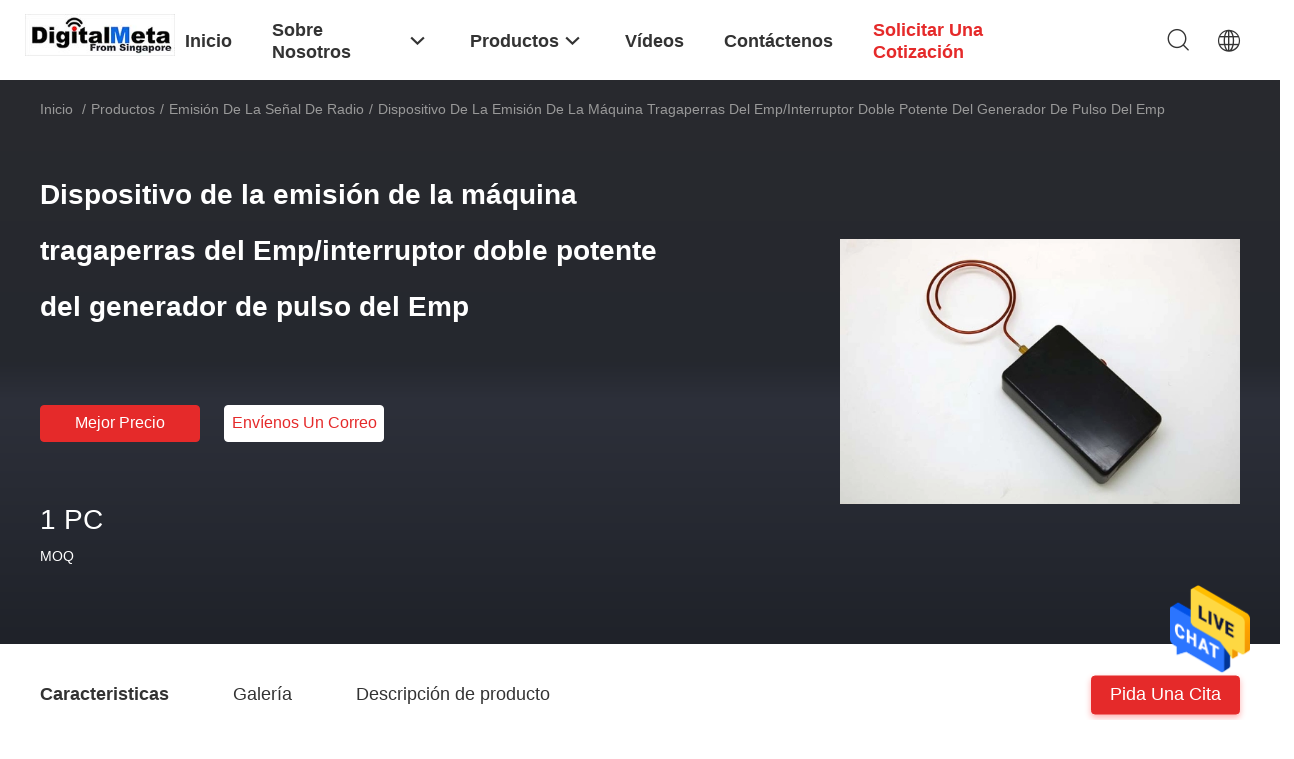

--- FILE ---
content_type: text/html
request_url: https://spanish.radio-jammers.com/sale-10696601-emp-slot-machine-jammer-device-powerful-emp-pulse-generator-double-power-switch.html
body_size: 25599
content:

<!DOCTYPE html>
<html lang="es">
<head>
	<meta charset="utf-8">
	<meta http-equiv="X-UA-Compatible" content="IE=edge">
	<meta name="viewport" content="width=device-width, initial-scale=1.0, maximum-scale=1.0, user-scalable=no">
    <title>Dispositivo de la emisión de la máquina tragaperras del Emp/interruptor doble potente del generador de pulso del Emp</title>
    <meta name="keywords" content="emisión del emp del poder más elevado, dispositivo de atasco de radio, Emisión de la señal de radio" />
    <meta name="description" content="Alta calidad Dispositivo de la emisión de la máquina tragaperras del Emp/interruptor doble potente del generador de pulso del Emp de China, Líder de China emisión del emp del poder más elevado producto, con estricto control de calidad dispositivo de atasco de radio fábricas, produciendo alta calidad dispositivo de atasco de radio productos." />
    <link rel='preload'
					  href=/photo/radio-jammers/sitetpl/style/common.css?ver=1670808155 as='style'><link type='text/css' rel='stylesheet'
					  href=/photo/radio-jammers/sitetpl/style/common.css?ver=1670808155 media='all'><meta property="og:title" content="Dispositivo de la emisión de la máquina tragaperras del Emp/interruptor doble potente del generador de pulso del Emp" />
<meta property="og:description" content="Alta calidad Dispositivo de la emisión de la máquina tragaperras del Emp/interruptor doble potente del generador de pulso del Emp de China, Líder de China emisión del emp del poder más elevado producto, con estricto control de calidad dispositivo de atasco de radio fábricas, produciendo alta calidad dispositivo de atasco de radio productos." />
<meta property="og:type" content="product" />
<meta property="og:availability" content="instock" />
<meta property="og:site_name" content="Singapore DIGITAL META PTE. LTD" />
<meta property="og:url" content="https://spanish.radio-jammers.com/quality-10696601-emp-slot-machine-jammer-device-powerful-emp-pulse-generator-double-power-switch" />
<meta property="og:image" content="https://spanish.radio-jammers.com/photo/ps19091317-emp_slot_machine_jammer_device_powerful_emp_pulse_generator_double_power_switch.jpg" />
<link rel="canonical" href="https://spanish.radio-jammers.com/quality-10696601-emp-slot-machine-jammer-device-powerful-emp-pulse-generator-double-power-switch" />
<link rel="alternate" href="https://m.spanish.radio-jammers.com/quality-10696601-emp-slot-machine-jammer-device-powerful-emp-pulse-generator-double-power-switch" media="only screen and (max-width: 640px)" />
<style type="text/css">
/*<![CDATA[*/
.consent__cookie {position: fixed;top: 0;left: 0;width: 100%;height: 0%;z-index: 100000;}.consent__cookie_bg {position: fixed;top: 0;left: 0;width: 100%;height: 100%;background: #000;opacity: .6;display: none }.consent__cookie_rel {position: fixed;bottom:0;left: 0;width: 100%;background: #fff;display: -webkit-box;display: -ms-flexbox;display: flex;flex-wrap: wrap;padding: 24px 80px;-webkit-box-sizing: border-box;box-sizing: border-box;-webkit-box-pack: justify;-ms-flex-pack: justify;justify-content: space-between;-webkit-transition: all ease-in-out .3s;transition: all ease-in-out .3s }.consent__close {position: absolute;top: 20px;right: 20px;cursor: pointer }.consent__close svg {fill: #777 }.consent__close:hover svg {fill: #000 }.consent__cookie_box {flex: 1;word-break: break-word;}.consent__warm {color: #777;font-size: 16px;margin-bottom: 12px;line-height: 19px }.consent__title {color: #333;font-size: 20px;font-weight: 600;margin-bottom: 12px;line-height: 23px }.consent__itxt {color: #333;font-size: 14px;margin-bottom: 12px;display: -webkit-box;display: -ms-flexbox;display: flex;-webkit-box-align: center;-ms-flex-align: center;align-items: center }.consent__itxt i {display: -webkit-inline-box;display: -ms-inline-flexbox;display: inline-flex;width: 28px;height: 28px;border-radius: 50%;background: #e0f9e9;margin-right: 8px;-webkit-box-align: center;-ms-flex-align: center;align-items: center;-webkit-box-pack: center;-ms-flex-pack: center;justify-content: center }.consent__itxt svg {fill: #3ca860 }.consent__txt {color: #a6a6a6;font-size: 14px;margin-bottom: 8px;line-height: 17px }.consent__btns {display: -webkit-box;display: -ms-flexbox;display: flex;-webkit-box-orient: vertical;-webkit-box-direction: normal;-ms-flex-direction: column;flex-direction: column;-webkit-box-pack: center;-ms-flex-pack: center;justify-content: center;flex-shrink: 0;}.consent__btn {width: 280px;height: 40px;line-height: 40px;text-align: center;background: #3ca860;color: #fff;border-radius: 4px;margin: 8px 0;-webkit-box-sizing: border-box;box-sizing: border-box;cursor: pointer }.consent__btn:hover {background: #00823b }.consent__btn.empty {color: #3ca860;border: 1px solid #3ca860;background: #fff }.consent__btn.empty:hover {background: #3ca860;color: #fff }.open .consent__cookie_bg {display: block }.open .consent__cookie_rel {bottom: 0 }@media (max-width: 760px) {.consent__btns {width: 100%;align-items: center;}.consent__cookie_rel {padding: 20px 24px }}.consent__cookie.open {display: block;}.consent__cookie {display: none;}
/*]]>*/
</style>
<script type="text/javascript">
/*<![CDATA[*/
window.isvideotpl = 0;window.detailurl = '';
var isShowGuide=0;showGuideColor=0;var company_type = 4;var webim_domain = '';

var colorUrl = '';
var aisearch = 0;
var selfUrl = '';
window.playerReportUrl='/vod/view_count/report';
var query_string = ["Products","Detail"];
var g_tp = '';
var customtplcolor = 99703;
window.predomainsub = "";
/*]]>*/
</script>
</head>
<body>
<img src="/logo.gif" style="display:none" alt="logo"/>
    <div id="floatAd" style="z-index: 110000;position:absolute;right:30px;bottom:60px;height:79px;display: block;">
                                <a href="/webim/webim_tab.html" rel="nofollow" data-uid="119430" onclick= 'setwebimCookie(119430,10696601,4);' target="_blank">
            <img style="width: 80px;cursor: pointer;" alt='Enviar mensaje' src="/images/floatimage_chat.gif"/>
        </a>
                                </div>
<a style="display: none!important;" title="Singapore DIGITAL META PTE. LTD" class="float-inquiry" href="/contactnow.html" onclick='setinquiryCookie("{\"showproduct\":1,\"pid\":\"10696601\",\"name\":\"Dispositivo de la emisi\\u00f3n de la m\\u00e1quina tragaperras del Emp\\/interruptor doble potente del generador de pulso del Emp\",\"source_url\":\"\\/sale-10696601-emp-slot-machine-jammer-device-powerful-emp-pulse-generator-double-power-switch.html\",\"picurl\":\"\\/photo\\/pd19091317-emp_slot_machine_jammer_device_powerful_emp_pulse_generator_double_power_switch.jpg\",\"propertyDetail\":[[\"Color\",\"Negro\"],[\"frecuencia\",\"Frecuencia directa 360MHZ\"],[\"Poder\",\"10w\"],[\"Voltaje\",\"36V\"]],\"company_name\":null,\"picurl_c\":\"\\/photo\\/pc19091317-emp_slot_machine_jammer_device_powerful_emp_pulse_generator_double_power_switch.jpg\",\"price\":\"\",\"username\":\"Mr. Jeff\",\"viewTime\":\"\\u00faltimo inicio de sesi\\u00f3n : 9 horas 41 minutos hace\",\"subject\":\"\\u00bfPuede la oferta Dispositivo de la emisi\\u00f3n de la m\\u00e1quina tragaperras del Emp\\/interruptor doble potente del generador de pulso del Emp para nosotros\",\"countrycode\":\"US\"}");'></a>
<script>
var originProductInfo = '';
var originProductInfo = {"showproduct":1,"pid":"10696601","name":"Dispositivo de la emisi\u00f3n de la m\u00e1quina tragaperras del Emp\/interruptor doble potente del generador de pulso del Emp","source_url":"\/sale-10696601-emp-slot-machine-jammer-device-powerful-emp-pulse-generator-double-power-switch.html","picurl":"\/photo\/pd19091317-emp_slot_machine_jammer_device_powerful_emp_pulse_generator_double_power_switch.jpg","propertyDetail":[["Color","Negro"],["frecuencia","Frecuencia directa 360MHZ"],["Poder","10w"],["Voltaje","36V"]],"company_name":null,"picurl_c":"\/photo\/pc19091317-emp_slot_machine_jammer_device_powerful_emp_pulse_generator_double_power_switch.jpg","price":"","username":"Mr. Jeff","viewTime":"\u00faltimo inicio de sesi\u00f3n : 9 horas 41 minutos hace","subject":"\u00bfCu\u00e1l es tu mejor precio para Dispositivo de la emisi\u00f3n de la m\u00e1quina tragaperras del Emp\/interruptor doble potente del generador de pulso del Emp","countrycode":"US"};
var save_url = "/contactsave.html";
var update_url = "/updateinquiry.html";
var productInfo = {};
var defaulProductInfo = {};
var myDate = new Date();
var curDate = myDate.getFullYear()+'-'+(parseInt(myDate.getMonth())+1)+'-'+myDate.getDate();
var message = '';
var default_pop = 1;
var leaveMessageDialog = document.getElementsByClassName('leave-message-dialog')[0]; // 获取弹层
var _$$ = function (dom) {
    return document.querySelectorAll(dom);
};
resInfo = originProductInfo;
defaulProductInfo.pid = resInfo['pid'];
defaulProductInfo.productName = resInfo['name'];
defaulProductInfo.productInfo = resInfo['propertyDetail'];
defaulProductInfo.productImg = resInfo['picurl_c'];
defaulProductInfo.subject = resInfo['subject'];
defaulProductInfo.productImgAlt = resInfo['name'];
var inquirypopup_tmp = 1;
var message = 'Querido,'+'\r\n'+"No input file specified."+' '+trim(resInfo['name'])+", ¿Podría enviarme más detalles como tipo, tamaño, MOQ, material, etc.?"+'\r\n'+"¡Gracias!"+'\r\n'+"Esperando su respuesta.";
var message_1 = 'Querido,'+'\r\n'+"No input file specified."+' '+trim(resInfo['name'])+", ¿Podría enviarme más detalles como tipo, tamaño, MOQ, material, etc.?"+'\r\n'+"¡Gracias!"+'\r\n'+"Esperando su respuesta.";
var message_2 = 'Hola,'+'\r\n'+"Busco"+' '+trim(resInfo['name'])+", por favor envíeme el precio, la especificación y la imagen."+'\r\n'+"Su rápida respuesta será muy apreciada."+'\r\n'+"No dude en ponerse en contacto conmigo para obtener más información."+'\r\n'+"Muchas gracias.";
var message_3 = 'Hola,'+'\r\n'+trim(resInfo['name'])+' '+"cumple con mis expectativas."+'\r\n'+"Por favor, dame el mejor precio y otra información sobre el producto."+'\r\n'+"No dude en ponerse en contacto conmigo a través de mi correo."+'\r\n'+"Muchas gracias.";

var message_4 = 'Querido,'+'\r\n'+"¿Cuál es el precio FOB en su"+' '+trim(resInfo['name'])+'?'+'\r\n'+"¿Cuál es el nombre del puerto más cercano?"+'\r\n'+"Por favor, respóndame lo antes posible, sería mejor compartir más información."+'\r\n'+"¡Saludos!";
var message_5 = 'Hola,'+'\r\n'+"Estoy muy interesado en tu"+' '+trim(resInfo['name'])+'.'+'\r\n'+"Por favor envíeme los detalles de su producto."+'\r\n'+"Esperamos su rápida respuesta."+'\r\n'+"No dude en contactarme por correo."+'\r\n'+"¡Saludos!";

var message_6 = 'Querido,'+'\r\n'+"Proporcione información sobre su"+' '+trim(resInfo['name'])+", como tipo, tamaño, material y, por supuesto, el mejor precio."+'\r\n'+"Esperamos su rápida respuesta."+'\r\n'+"Gracias!";
var message_7 = 'Querido,'+'\r\n'+"Puedes suministrar"+' '+trim(resInfo['name'])+" ¿para nosotros?"+'\r\n'+"Primero queremos una lista de precios y algunos detalles del producto."+'\r\n'+"Espero recibir una respuesta lo antes posible y espero cooperar."+'\r\n'+"Muchas gracias.";
var message_8 = 'Hola,'+'\r\n'+"Busco"+' '+trim(resInfo['name'])+", por favor, dame información más detallada sobre el producto."+'\r\n'+"Espero su respuesta."+'\r\n'+"Gracias!";
var message_9 = 'Hola,'+'\r\n'+"Tu"+' '+trim(resInfo['name'])+" cumple muy bien mis requisitos."+'\r\n'+"Por favor envíeme el precio, las especificaciones y el modelo similar estará bien."+'\r\n'+"Siéntete libre de charlar conmigo."+'\r\n'+"¡Gracias!";
var message_10 = 'Querido,'+'\r\n'+"Quiero saber más sobre los detalles y cotización de"+' '+trim(resInfo['name'])+'.'+'\r\n'+"No dude en ponerse en contacto conmigo."+'\r\n'+"¡Saludos!";

var r = getRandom(1,10);

defaulProductInfo.message = eval("message_"+r);

var mytAjax = {

    post: function(url, data, fn) {
        var xhr = new XMLHttpRequest();
        xhr.open("POST", url, true);
        xhr.setRequestHeader("Content-Type", "application/x-www-form-urlencoded;charset=UTF-8");
        xhr.setRequestHeader("X-Requested-With", "XMLHttpRequest");
        xhr.setRequestHeader('Content-Type','text/plain;charset=UTF-8');
        xhr.onreadystatechange = function() {
            if(xhr.readyState == 4 && (xhr.status == 200 || xhr.status == 304)) {
                fn.call(this, xhr.responseText);
            }
        };
        xhr.send(data);
    },

    postform: function(url, data, fn) {
        var xhr = new XMLHttpRequest();
        xhr.open("POST", url, true);
        xhr.setRequestHeader("X-Requested-With", "XMLHttpRequest");
        xhr.onreadystatechange = function() {
            if(xhr.readyState == 4 && (xhr.status == 200 || xhr.status == 304)) {
                fn.call(this, xhr.responseText);
            }
        };
        xhr.send(data);
    }
};
/*window.onload = function(){
    leaveMessageDialog = document.getElementsByClassName('leave-message-dialog')[0];
    if (window.localStorage.recordDialogStatus=='undefined' || (window.localStorage.recordDialogStatus!='undefined' && window.localStorage.recordDialogStatus != curDate)) {
        setTimeout(function(){
            if(parseInt(inquirypopup_tmp%10) == 1){
                creatDialog(defaulProductInfo, 1);
            }
        }, 6000);
    }
};*/
function trim(str)
{
    str = str.replace(/(^\s*)/g,"");
    return str.replace(/(\s*$)/g,"");
};
function getRandom(m,n){
    var num = Math.floor(Math.random()*(m - n) + n);
    return num;
};
function strBtn(param) {

    var starattextarea = document.getElementById("textareamessage").value.length;
    var email = document.getElementById("startEmail").value;

    var default_tip = document.querySelectorAll(".watermark_container").length;
    if (20 < starattextarea && starattextarea < 3000) {
        if(default_tip>0){
            document.getElementById("textareamessage1").parentNode.parentNode.nextElementSibling.style.display = "none";
        }else{
            document.getElementById("textareamessage1").parentNode.nextElementSibling.style.display = "none";
        }

    } else {
        if(default_tip>0){
            document.getElementById("textareamessage1").parentNode.parentNode.nextElementSibling.style.display = "block";
        }else{
            document.getElementById("textareamessage1").parentNode.nextElementSibling.style.display = "block";
        }

        return;
    }

    // var re = /^([a-zA-Z0-9_-])+@([a-zA-Z0-9_-])+\.([a-zA-Z0-9_-])+/i;/*邮箱不区分大小写*/
    var re = /^[a-zA-Z0-9][\w-]*(\.?[\w-]+)*@[a-zA-Z0-9-]+(\.[a-zA-Z0-9]+)+$/i;
    if (!re.test(email)) {
        document.getElementById("startEmail").nextElementSibling.style.display = "block";
        return;
    } else {
        document.getElementById("startEmail").nextElementSibling.style.display = "none";
    }

    var subject = document.getElementById("pop_subject").value;
    var pid = document.getElementById("pop_pid").value;
    var message = document.getElementById("textareamessage").value;
    var sender_email = document.getElementById("startEmail").value;
    var tel = '';
    if (document.getElementById("tel0") != undefined && document.getElementById("tel0") != '')
        tel = document.getElementById("tel0").value;
    var form_serialize = '&tel='+tel;

    form_serialize = form_serialize.replace(/\+/g, "%2B");
    mytAjax.post(save_url,"pid="+pid+"&subject="+subject+"&email="+sender_email+"&message="+(message)+form_serialize,function(res){
        var mes = JSON.parse(res);
        if(mes.status == 200){
            var iid = mes.iid;
            document.getElementById("pop_iid").value = iid;
            document.getElementById("pop_uuid").value = mes.uuid;

            if(typeof gtag_report_conversion === "function"){
                gtag_report_conversion();//执行统计js代码
            }
            if(typeof fbq === "function"){
                fbq('track','Purchase');//执行统计js代码
            }
        }
    });
    for (var index = 0; index < document.querySelectorAll(".dialog-content-pql").length; index++) {
        document.querySelectorAll(".dialog-content-pql")[index].style.display = "none";
    };
    $('#idphonepql').val(tel);
    document.getElementById("dialog-content-pql-id").style.display = "block";
    ;
};
function twoBtnOk(param) {

    var selectgender = document.getElementById("Mr").innerHTML;
    var iid = document.getElementById("pop_iid").value;
    var sendername = document.getElementById("idnamepql").value;
    var senderphone = document.getElementById("idphonepql").value;
    var sendercname = document.getElementById("idcompanypql").value;
    var uuid = document.getElementById("pop_uuid").value;
    var gender = 2;
    if(selectgender == 'Mr.') gender = 0;
    if(selectgender == 'Mrs.') gender = 1;
    var pid = document.getElementById("pop_pid").value;
    var form_serialize = '';

        form_serialize = form_serialize.replace(/\+/g, "%2B");

    mytAjax.post(update_url,"iid="+iid+"&gender="+gender+"&uuid="+uuid+"&name="+(sendername)+"&tel="+(senderphone)+"&company="+(sendercname)+form_serialize,function(res){});

    for (var index = 0; index < document.querySelectorAll(".dialog-content-pql").length; index++) {
        document.querySelectorAll(".dialog-content-pql")[index].style.display = "none";
    };
    document.getElementById("dialog-content-pql-ok").style.display = "block";

};
function toCheckMust(name) {
    $('#'+name+'error').hide();
}
function handClidk(param) {
    var starattextarea = document.getElementById("textareamessage1").value.length;
    var email = document.getElementById("startEmail1").value;
    var default_tip = document.querySelectorAll(".watermark_container").length;
    if (20 < starattextarea && starattextarea < 3000) {
        if(default_tip>0){
            document.getElementById("textareamessage1").parentNode.parentNode.nextElementSibling.style.display = "none";
        }else{
            document.getElementById("textareamessage1").parentNode.nextElementSibling.style.display = "none";
        }

    } else {
        if(default_tip>0){
            document.getElementById("textareamessage1").parentNode.parentNode.nextElementSibling.style.display = "block";
        }else{
            document.getElementById("textareamessage1").parentNode.nextElementSibling.style.display = "block";
        }

        return;
    }

    // var re = /^([a-zA-Z0-9_-])+@([a-zA-Z0-9_-])+\.([a-zA-Z0-9_-])+/i;
    var re = /^[a-zA-Z0-9][\w-]*(\.?[\w-]+)*@[a-zA-Z0-9-]+(\.[a-zA-Z0-9]+)+$/i;
    if (!re.test(email)) {
        document.getElementById("startEmail1").nextElementSibling.style.display = "block";
        return;
    } else {
        document.getElementById("startEmail1").nextElementSibling.style.display = "none";
    }

    var subject = document.getElementById("pop_subject").value;
    var pid = document.getElementById("pop_pid").value;
    var message = document.getElementById("textareamessage1").value;
    var sender_email = document.getElementById("startEmail1").value;
    var form_serialize = tel = '';
    if (document.getElementById("tel1") != undefined && document.getElementById("tel1") != '')
        tel = document.getElementById("tel1").value;
        mytAjax.post(save_url,"email="+sender_email+"&tel="+tel+"&pid="+pid+"&message="+message+"&subject="+subject+form_serialize,function(res){

        var mes = JSON.parse(res);
        if(mes.status == 200){
            var iid = mes.iid;
            document.getElementById("pop_iid").value = iid;
            document.getElementById("pop_uuid").value = mes.uuid;
            if(typeof gtag_report_conversion === "function"){
                gtag_report_conversion();//执行统计js代码
            }
        }

    });
    for (var index = 0; index < document.querySelectorAll(".dialog-content-pql").length; index++) {
        document.querySelectorAll(".dialog-content-pql")[index].style.display = "none";
    };
    $('#idphonepql').val(tel);
    document.getElementById("dialog-content-pql-id").style.display = "block";

};
window.addEventListener('load', function () {
    $('.checkbox-wrap label').each(function(){
        if($(this).find('input').prop('checked')){
            $(this).addClass('on')
        }else {
            $(this).removeClass('on')
        }
    })
    $(document).on('click', '.checkbox-wrap label' , function(ev){
        if (ev.target.tagName.toUpperCase() != 'INPUT') {
            $(this).toggleClass('on')
        }
    })
})

function hand_video(pdata) {
    data = JSON.parse(pdata);
    productInfo.productName = data.productName;
    productInfo.productInfo = data.productInfo;
    productInfo.productImg = data.productImg;
    productInfo.subject = data.subject;

    var message = 'Querido,'+'\r\n'+"No input file specified."+' '+trim(data.productName)+", ¿podría enviarme más detalles como tipo, tamaño, cantidad, material, etc.?"+'\r\n'+"¡Gracias!"+'\r\n'+"Esperando su respuesta.";

    var message = 'Querido,'+'\r\n'+"No input file specified."+' '+trim(data.productName)+", ¿Podría enviarme más detalles como tipo, tamaño, MOQ, material, etc.?"+'\r\n'+"¡Gracias!"+'\r\n'+"Esperando su respuesta.";
    var message_1 = 'Querido,'+'\r\n'+"No input file specified."+' '+trim(data.productName)+", ¿Podría enviarme más detalles como tipo, tamaño, MOQ, material, etc.?"+'\r\n'+"¡Gracias!"+'\r\n'+"Esperando su respuesta.";
    var message_2 = 'Hola,'+'\r\n'+"Busco"+' '+trim(data.productName)+", por favor envíeme el precio, la especificación y la imagen."+'\r\n'+"Su rápida respuesta será muy apreciada."+'\r\n'+"No dude en ponerse en contacto conmigo para obtener más información."+'\r\n'+"Muchas gracias.";
    var message_3 = 'Hola,'+'\r\n'+trim(data.productName)+' '+"cumple con mis expectativas."+'\r\n'+"Por favor, dame el mejor precio y otra información sobre el producto."+'\r\n'+"No dude en ponerse en contacto conmigo a través de mi correo."+'\r\n'+"Muchas gracias.";

    var message_4 = 'Querido,'+'\r\n'+"¿Cuál es el precio FOB en su"+' '+trim(data.productName)+'?'+'\r\n'+"¿Cuál es el nombre del puerto más cercano?"+'\r\n'+"Por favor, respóndame lo antes posible, sería mejor compartir más información."+'\r\n'+"¡Saludos!";
    var message_5 = 'Hola,'+'\r\n'+"Estoy muy interesado en tu"+' '+trim(data.productName)+'.'+'\r\n'+"Por favor envíeme los detalles de su producto."+'\r\n'+"Esperamos su rápida respuesta."+'\r\n'+"No dude en contactarme por correo."+'\r\n'+"¡Saludos!";

    var message_6 = 'Querido,'+'\r\n'+"Proporcione información sobre su"+' '+trim(data.productName)+", como tipo, tamaño, material y, por supuesto, el mejor precio."+'\r\n'+"Esperamos su rápida respuesta."+'\r\n'+"Gracias!";
    var message_7 = 'Querido,'+'\r\n'+"Puedes suministrar"+' '+trim(data.productName)+" ¿para nosotros?"+'\r\n'+"Primero queremos una lista de precios y algunos detalles del producto."+'\r\n'+"Espero recibir una respuesta lo antes posible y espero cooperar."+'\r\n'+"Muchas gracias.";
    var message_8 = 'Hola,'+'\r\n'+"Busco"+' '+trim(data.productName)+", por favor, dame información más detallada sobre el producto."+'\r\n'+"Espero su respuesta."+'\r\n'+"Gracias!";
    var message_9 = 'Hola,'+'\r\n'+"Tu"+' '+trim(data.productName)+" cumple muy bien mis requisitos."+'\r\n'+"Por favor envíeme el precio, las especificaciones y el modelo similar estará bien."+'\r\n'+"Siéntete libre de charlar conmigo."+'\r\n'+"¡Gracias!";
    var message_10 = 'Querido,'+'\r\n'+"Quiero saber más sobre los detalles y cotización de"+' '+trim(data.productName)+'.'+'\r\n'+"No dude en ponerse en contacto conmigo."+'\r\n'+"¡Saludos!";

    var r = getRandom(1,10);

    productInfo.message = eval("message_"+r);
    if(parseInt(inquirypopup_tmp/10) == 1){
        productInfo.message = "";
    }
    productInfo.pid = data.pid;
    creatDialog(productInfo, 2);
};

function handDialog(pdata) {
    data = JSON.parse(pdata);
    productInfo.productName = data.productName;
    productInfo.productInfo = data.productInfo;
    productInfo.productImg = data.productImg;
    productInfo.subject = data.subject;

    var message = 'Querido,'+'\r\n'+"No input file specified."+' '+trim(data.productName)+", ¿podría enviarme más detalles como tipo, tamaño, cantidad, material, etc.?"+'\r\n'+"¡Gracias!"+'\r\n'+"Esperando su respuesta.";

    var message = 'Querido,'+'\r\n'+"No input file specified."+' '+trim(data.productName)+", ¿Podría enviarme más detalles como tipo, tamaño, MOQ, material, etc.?"+'\r\n'+"¡Gracias!"+'\r\n'+"Esperando su respuesta.";
    var message_1 = 'Querido,'+'\r\n'+"No input file specified."+' '+trim(data.productName)+", ¿Podría enviarme más detalles como tipo, tamaño, MOQ, material, etc.?"+'\r\n'+"¡Gracias!"+'\r\n'+"Esperando su respuesta.";
    var message_2 = 'Hola,'+'\r\n'+"Busco"+' '+trim(data.productName)+", por favor envíeme el precio, la especificación y la imagen."+'\r\n'+"Su rápida respuesta será muy apreciada."+'\r\n'+"No dude en ponerse en contacto conmigo para obtener más información."+'\r\n'+"Muchas gracias.";
    var message_3 = 'Hola,'+'\r\n'+trim(data.productName)+' '+"cumple con mis expectativas."+'\r\n'+"Por favor, dame el mejor precio y otra información sobre el producto."+'\r\n'+"No dude en ponerse en contacto conmigo a través de mi correo."+'\r\n'+"Muchas gracias.";

    var message_4 = 'Querido,'+'\r\n'+"¿Cuál es el precio FOB en su"+' '+trim(data.productName)+'?'+'\r\n'+"¿Cuál es el nombre del puerto más cercano?"+'\r\n'+"Por favor, respóndame lo antes posible, sería mejor compartir más información."+'\r\n'+"¡Saludos!";
    var message_5 = 'Hola,'+'\r\n'+"Estoy muy interesado en tu"+' '+trim(data.productName)+'.'+'\r\n'+"Por favor envíeme los detalles de su producto."+'\r\n'+"Esperamos su rápida respuesta."+'\r\n'+"No dude en contactarme por correo."+'\r\n'+"¡Saludos!";

    var message_6 = 'Querido,'+'\r\n'+"Proporcione información sobre su"+' '+trim(data.productName)+", como tipo, tamaño, material y, por supuesto, el mejor precio."+'\r\n'+"Esperamos su rápida respuesta."+'\r\n'+"Gracias!";
    var message_7 = 'Querido,'+'\r\n'+"Puedes suministrar"+' '+trim(data.productName)+" ¿para nosotros?"+'\r\n'+"Primero queremos una lista de precios y algunos detalles del producto."+'\r\n'+"Espero recibir una respuesta lo antes posible y espero cooperar."+'\r\n'+"Muchas gracias.";
    var message_8 = 'Hola,'+'\r\n'+"Busco"+' '+trim(data.productName)+", por favor, dame información más detallada sobre el producto."+'\r\n'+"Espero su respuesta."+'\r\n'+"Gracias!";
    var message_9 = 'Hola,'+'\r\n'+"Tu"+' '+trim(data.productName)+" cumple muy bien mis requisitos."+'\r\n'+"Por favor envíeme el precio, las especificaciones y el modelo similar estará bien."+'\r\n'+"Siéntete libre de charlar conmigo."+'\r\n'+"¡Gracias!";
    var message_10 = 'Querido,'+'\r\n'+"Quiero saber más sobre los detalles y cotización de"+' '+trim(data.productName)+'.'+'\r\n'+"No dude en ponerse en contacto conmigo."+'\r\n'+"¡Saludos!";

    var r = getRandom(1,10);

    productInfo.message = eval("message_"+r);
    if(parseInt(inquirypopup_tmp/10) == 1){
        productInfo.message = "";
    }
    productInfo.pid = data.pid;
    creatDialog(productInfo, 2);
};

function closepql(param) {

    leaveMessageDialog.style.display = 'none';
};

function closepql2(param) {

    for (var index = 0; index < document.querySelectorAll(".dialog-content-pql").length; index++) {
        document.querySelectorAll(".dialog-content-pql")[index].style.display = "none";
    };
    document.getElementById("dialog-content-pql-ok").style.display = "block";
};

function decodeHtmlEntities(str) {
    var tempElement = document.createElement('div');
    tempElement.innerHTML = str;
    return tempElement.textContent || tempElement.innerText || '';
}

function initProduct(productInfo,type){

    productInfo.productName = decodeHtmlEntities(productInfo.productName);
    productInfo.message = decodeHtmlEntities(productInfo.message);

    leaveMessageDialog = document.getElementsByClassName('leave-message-dialog')[0];
    leaveMessageDialog.style.display = "block";
    if(type == 3){
        var popinquiryemail = document.getElementById("popinquiryemail").value;
        _$$("#startEmail1")[0].value = popinquiryemail;
    }else{
        _$$("#startEmail1")[0].value = "";
    }
    _$$("#startEmail")[0].value = "";
    _$$("#idnamepql")[0].value = "";
    _$$("#idphonepql")[0].value = "";
    _$$("#idcompanypql")[0].value = "";

    _$$("#pop_pid")[0].value = productInfo.pid;
    _$$("#pop_subject")[0].value = productInfo.subject;
    
    if(parseInt(inquirypopup_tmp/10) == 1){
        productInfo.message = "";
    }

    _$$("#textareamessage1")[0].value = productInfo.message;
    _$$("#textareamessage")[0].value = productInfo.message;

    _$$("#dialog-content-pql-id .titlep")[0].innerHTML = productInfo.productName;
    _$$("#dialog-content-pql-id img")[0].setAttribute("src", productInfo.productImg);
    _$$("#dialog-content-pql-id img")[0].setAttribute("alt", productInfo.productImgAlt);

    _$$("#dialog-content-pql-id-hand img")[0].setAttribute("src", productInfo.productImg);
    _$$("#dialog-content-pql-id-hand img")[0].setAttribute("alt", productInfo.productImgAlt);
    _$$("#dialog-content-pql-id-hand .titlep")[0].innerHTML = productInfo.productName;

    if (productInfo.productInfo.length > 0) {
        var ul2, ul;
        ul = document.createElement("ul");
        for (var index = 0; index < productInfo.productInfo.length; index++) {
            var el = productInfo.productInfo[index];
            var li = document.createElement("li");
            var span1 = document.createElement("span");
            span1.innerHTML = el[0] + ":";
            var span2 = document.createElement("span");
            span2.innerHTML = el[1];
            li.appendChild(span1);
            li.appendChild(span2);
            ul.appendChild(li);

        }
        ul2 = ul.cloneNode(true);
        if (type === 1) {
            _$$("#dialog-content-pql-id .left")[0].replaceChild(ul, _$$("#dialog-content-pql-id .left ul")[0]);
        } else {
            _$$("#dialog-content-pql-id-hand .left")[0].replaceChild(ul2, _$$("#dialog-content-pql-id-hand .left ul")[0]);
            _$$("#dialog-content-pql-id .left")[0].replaceChild(ul, _$$("#dialog-content-pql-id .left ul")[0]);
        }
    };
    for (var index = 0; index < _$$("#dialog-content-pql-id .right ul li").length; index++) {
        _$$("#dialog-content-pql-id .right ul li")[index].addEventListener("click", function (params) {
            _$$("#dialog-content-pql-id .right #Mr")[0].innerHTML = this.innerHTML
        }, false)

    };

};
function closeInquiryCreateDialog() {
    document.getElementById("xuanpan_dialog_box_pql").style.display = "none";
};
function showInquiryCreateDialog() {
    document.getElementById("xuanpan_dialog_box_pql").style.display = "block";
};
function submitPopInquiry(){
    var message = document.getElementById("inquiry_message").value;
    var email = document.getElementById("inquiry_email").value;
    var subject = defaulProductInfo.subject;
    var pid = defaulProductInfo.pid;
    if (email === undefined) {
        showInquiryCreateDialog();
        document.getElementById("inquiry_email").style.border = "1px solid red";
        return false;
    };
    if (message === undefined) {
        showInquiryCreateDialog();
        document.getElementById("inquiry_message").style.border = "1px solid red";
        return false;
    };
    if (email.search(/^\w+((-\w+)|(\.\w+))*\@[A-Za-z0-9]+((\.|-)[A-Za-z0-9]+)*\.[A-Za-z0-9]+$/) == -1) {
        document.getElementById("inquiry_email").style.border= "1px solid red";
        showInquiryCreateDialog();
        return false;
    } else {
        document.getElementById("inquiry_email").style.border= "";
    };
    if (message.length < 20 || message.length >3000) {
        showInquiryCreateDialog();
        document.getElementById("inquiry_message").style.border = "1px solid red";
        return false;
    } else {
        document.getElementById("inquiry_message").style.border = "";
    };
    var tel = '';
    if (document.getElementById("tel") != undefined && document.getElementById("tel") != '')
        tel = document.getElementById("tel").value;

    mytAjax.post(save_url,"pid="+pid+"&subject="+subject+"&email="+email+"&message="+(message)+'&tel='+tel,function(res){
        var mes = JSON.parse(res);
        if(mes.status == 200){
            var iid = mes.iid;
            document.getElementById("pop_iid").value = iid;
            document.getElementById("pop_uuid").value = mes.uuid;

        }
    });
    initProduct(defaulProductInfo);
    for (var index = 0; index < document.querySelectorAll(".dialog-content-pql").length; index++) {
        document.querySelectorAll(".dialog-content-pql")[index].style.display = "none";
    };
    $('#idphonepql').val(tel);
    document.getElementById("dialog-content-pql-id").style.display = "block";

};

//带附件上传
function submitPopInquiryfile(email_id,message_id,check_sort,name_id,phone_id,company_id,attachments){

    if(typeof(check_sort) == 'undefined'){
        check_sort = 0;
    }
    var message = document.getElementById(message_id).value;
    var email = document.getElementById(email_id).value;
    var attachments = document.getElementById(attachments).value;
    if(typeof(name_id) !== 'undefined' && name_id != ""){
        var name  = document.getElementById(name_id).value;
    }
    if(typeof(phone_id) !== 'undefined' && phone_id != ""){
        var phone = document.getElementById(phone_id).value;
    }
    if(typeof(company_id) !== 'undefined' && company_id != ""){
        var company = document.getElementById(company_id).value;
    }
    var subject = defaulProductInfo.subject;
    var pid = defaulProductInfo.pid;

    if(check_sort == 0){
        if (email === undefined) {
            showInquiryCreateDialog();
            document.getElementById(email_id).style.border = "1px solid red";
            return false;
        };
        if (message === undefined) {
            showInquiryCreateDialog();
            document.getElementById(message_id).style.border = "1px solid red";
            return false;
        };

        if (email.search(/^\w+((-\w+)|(\.\w+))*\@[A-Za-z0-9]+((\.|-)[A-Za-z0-9]+)*\.[A-Za-z0-9]+$/) == -1) {
            document.getElementById(email_id).style.border= "1px solid red";
            showInquiryCreateDialog();
            return false;
        } else {
            document.getElementById(email_id).style.border= "";
        };
        if (message.length < 20 || message.length >3000) {
            showInquiryCreateDialog();
            document.getElementById(message_id).style.border = "1px solid red";
            return false;
        } else {
            document.getElementById(message_id).style.border = "";
        };
    }else{

        if (message === undefined) {
            showInquiryCreateDialog();
            document.getElementById(message_id).style.border = "1px solid red";
            return false;
        };

        if (email === undefined) {
            showInquiryCreateDialog();
            document.getElementById(email_id).style.border = "1px solid red";
            return false;
        };

        if (message.length < 20 || message.length >3000) {
            showInquiryCreateDialog();
            document.getElementById(message_id).style.border = "1px solid red";
            return false;
        } else {
            document.getElementById(message_id).style.border = "";
        };

        if (email.search(/^\w+((-\w+)|(\.\w+))*\@[A-Za-z0-9]+((\.|-)[A-Za-z0-9]+)*\.[A-Za-z0-9]+$/) == -1) {
            document.getElementById(email_id).style.border= "1px solid red";
            showInquiryCreateDialog();
            return false;
        } else {
            document.getElementById(email_id).style.border= "";
        };

    };

    mytAjax.post(save_url,"pid="+pid+"&subject="+subject+"&email="+email+"&message="+message+"&company="+company+"&attachments="+attachments,function(res){
        var mes = JSON.parse(res);
        if(mes.status == 200){
            var iid = mes.iid;
            document.getElementById("pop_iid").value = iid;
            document.getElementById("pop_uuid").value = mes.uuid;

            if(typeof gtag_report_conversion === "function"){
                gtag_report_conversion();//执行统计js代码
            }
            if(typeof fbq === "function"){
                fbq('track','Purchase');//执行统计js代码
            }
        }
    });
    initProduct(defaulProductInfo);

    if(name !== undefined && name != ""){
        _$$("#idnamepql")[0].value = name;
    }

    if(phone !== undefined && phone != ""){
        _$$("#idphonepql")[0].value = phone;
    }

    if(company !== undefined && company != ""){
        _$$("#idcompanypql")[0].value = company;
    }

    for (var index = 0; index < document.querySelectorAll(".dialog-content-pql").length; index++) {
        document.querySelectorAll(".dialog-content-pql")[index].style.display = "none";
    };
    document.getElementById("dialog-content-pql-id").style.display = "block";

};
function submitPopInquiryByParam(email_id,message_id,check_sort,name_id,phone_id,company_id){

    if(typeof(check_sort) == 'undefined'){
        check_sort = 0;
    }

    var senderphone = '';
    var message = document.getElementById(message_id).value;
    var email = document.getElementById(email_id).value;
    if(typeof(name_id) !== 'undefined' && name_id != ""){
        var name  = document.getElementById(name_id).value;
    }
    if(typeof(phone_id) !== 'undefined' && phone_id != ""){
        var phone = document.getElementById(phone_id).value;
        senderphone = phone;
    }
    if(typeof(company_id) !== 'undefined' && company_id != ""){
        var company = document.getElementById(company_id).value;
    }
    var subject = defaulProductInfo.subject;
    var pid = defaulProductInfo.pid;

    if(check_sort == 0){
        if (email === undefined) {
            showInquiryCreateDialog();
            document.getElementById(email_id).style.border = "1px solid red";
            return false;
        };
        if (message === undefined) {
            showInquiryCreateDialog();
            document.getElementById(message_id).style.border = "1px solid red";
            return false;
        };

        if (email.search(/^\w+((-\w+)|(\.\w+))*\@[A-Za-z0-9]+((\.|-)[A-Za-z0-9]+)*\.[A-Za-z0-9]+$/) == -1) {
            document.getElementById(email_id).style.border= "1px solid red";
            showInquiryCreateDialog();
            return false;
        } else {
            document.getElementById(email_id).style.border= "";
        };
        if (message.length < 20 || message.length >3000) {
            showInquiryCreateDialog();
            document.getElementById(message_id).style.border = "1px solid red";
            return false;
        } else {
            document.getElementById(message_id).style.border = "";
        };
    }else{

        if (message === undefined) {
            showInquiryCreateDialog();
            document.getElementById(message_id).style.border = "1px solid red";
            return false;
        };

        if (email === undefined) {
            showInquiryCreateDialog();
            document.getElementById(email_id).style.border = "1px solid red";
            return false;
        };

        if (message.length < 20 || message.length >3000) {
            showInquiryCreateDialog();
            document.getElementById(message_id).style.border = "1px solid red";
            return false;
        } else {
            document.getElementById(message_id).style.border = "";
        };

        if (email.search(/^\w+((-\w+)|(\.\w+))*\@[A-Za-z0-9]+((\.|-)[A-Za-z0-9]+)*\.[A-Za-z0-9]+$/) == -1) {
            document.getElementById(email_id).style.border= "1px solid red";
            showInquiryCreateDialog();
            return false;
        } else {
            document.getElementById(email_id).style.border= "";
        };

    };

    var productsku = "";
    if($("#product_sku").length > 0){
        productsku = $("#product_sku").html();
    }

    mytAjax.post(save_url,"tel="+senderphone+"&pid="+pid+"&subject="+subject+"&email="+email+"&message="+message+"&messagesku="+encodeURI(productsku),function(res){
        var mes = JSON.parse(res);
        if(mes.status == 200){
            var iid = mes.iid;
            document.getElementById("pop_iid").value = iid;
            document.getElementById("pop_uuid").value = mes.uuid;

            if(typeof gtag_report_conversion === "function"){
                gtag_report_conversion();//执行统计js代码
            }
            if(typeof fbq === "function"){
                fbq('track','Purchase');//执行统计js代码
            }
        }
    });
    initProduct(defaulProductInfo);

    if(name !== undefined && name != ""){
        _$$("#idnamepql")[0].value = name;
    }

    if(phone !== undefined && phone != ""){
        _$$("#idphonepql")[0].value = phone;
    }

    if(company !== undefined && company != ""){
        _$$("#idcompanypql")[0].value = company;
    }

    for (var index = 0; index < document.querySelectorAll(".dialog-content-pql").length; index++) {
        document.querySelectorAll(".dialog-content-pql")[index].style.display = "none";

    };
    document.getElementById("dialog-content-pql-id").style.display = "block";

};

function creat_videoDialog(productInfo, type) {

    if(type == 1){
        if(default_pop != 1){
            return false;
        }
        window.localStorage.recordDialogStatus = curDate;
    }else{
        default_pop = 0;
    }
    initProduct(productInfo, type);
    if (type === 1) {
        // 自动弹出
        for (var index = 0; index < document.querySelectorAll(".dialog-content-pql").length; index++) {

            document.querySelectorAll(".dialog-content-pql")[index].style.display = "none";
        };
        document.getElementById("dialog-content-pql").style.display = "block";
    } else {
        // 手动弹出
        for (var index = 0; index < document.querySelectorAll(".dialog-content-pql").length; index++) {
            document.querySelectorAll(".dialog-content-pql")[index].style.display = "none";
        };
        document.getElementById("dialog-content-pql-id-hand").style.display = "block";
    }
}

function creatDialog(productInfo, type) {

    if(type == 1){
        if(default_pop != 1){
            return false;
        }
        window.localStorage.recordDialogStatus = curDate;
    }else{
        default_pop = 0;
    }
    initProduct(productInfo, type);
    if (type === 1) {
        // 自动弹出
        for (var index = 0; index < document.querySelectorAll(".dialog-content-pql").length; index++) {

            document.querySelectorAll(".dialog-content-pql")[index].style.display = "none";
        };
        document.getElementById("dialog-content-pql").style.display = "block";
    } else {
        // 手动弹出
        for (var index = 0; index < document.querySelectorAll(".dialog-content-pql").length; index++) {
            document.querySelectorAll(".dialog-content-pql")[index].style.display = "none";
        };
        document.getElementById("dialog-content-pql-id-hand").style.display = "block";
    }
}

//带邮箱信息打开询盘框 emailtype=1表示带入邮箱
function openDialog(emailtype){
    var type = 2;//不带入邮箱，手动弹出
    if(emailtype == 1){
        var popinquiryemail = document.getElementById("popinquiryemail").value;
        // var re = /^([a-zA-Z0-9_-])+@([a-zA-Z0-9_-])+\.([a-zA-Z0-9_-])+/i;
        var re = /^[a-zA-Z0-9][\w-]*(\.?[\w-]+)*@[a-zA-Z0-9-]+(\.[a-zA-Z0-9]+)+$/i;
        if (!re.test(popinquiryemail)) {
            //前端提示样式;
            showInquiryCreateDialog();
            document.getElementById("popinquiryemail").style.border = "1px solid red";
            return false;
        } else {
            //前端提示样式;
        }
        var type = 3;
    }
    creatDialog(defaulProductInfo,type);
}

//上传附件
function inquiryUploadFile(){
    var fileObj = document.querySelector("#fileId").files[0];
    //构建表单数据
    var formData = new FormData();
    var filesize = fileObj.size;
    if(filesize > 10485760 || filesize == 0) {
        document.getElementById("filetips").style.display = "block";
        return false;
    }else {
        document.getElementById("filetips").style.display = "none";
    }
    formData.append('popinquiryfile', fileObj);
    document.getElementById("quotefileform").reset();
    var save_url = "/inquiryuploadfile.html";
    mytAjax.postform(save_url,formData,function(res){
        var mes = JSON.parse(res);
        if(mes.status == 200){
            document.getElementById("uploader-file-info").innerHTML = document.getElementById("uploader-file-info").innerHTML + "<span class=op>"+mes.attfile.name+"<a class=delatt id=att"+mes.attfile.id+" onclick=delatt("+mes.attfile.id+");>Delete</a></span>";
            var nowattachs = document.getElementById("attachments").value;
            if( nowattachs !== ""){
                var attachs = JSON.parse(nowattachs);
                attachs[mes.attfile.id] = mes.attfile;
            }else{
                var attachs = {};
                attachs[mes.attfile.id] = mes.attfile;
            }
            document.getElementById("attachments").value = JSON.stringify(attachs);
        }
    });
}
//附件删除
function delatt(attid)
{
    var nowattachs = document.getElementById("attachments").value;
    if( nowattachs !== ""){
        var attachs = JSON.parse(nowattachs);
        if(attachs[attid] == ""){
            return false;
        }
        var formData = new FormData();
        var delfile = attachs[attid]['filename'];
        var save_url = "/inquirydelfile.html";
        if(delfile != "") {
            formData.append('delfile', delfile);
            mytAjax.postform(save_url, formData, function (res) {
                if(res !== "") {
                    var mes = JSON.parse(res);
                    if (mes.status == 200) {
                        delete attachs[attid];
                        document.getElementById("attachments").value = JSON.stringify(attachs);
                        var s = document.getElementById("att"+attid);
                        s.parentNode.remove();
                    }
                }
            });
        }
    }else{
        return false;
    }
}

</script>
<div class="leave-message-dialog" style="display: none">
<style>
    .leave-message-dialog .close:before, .leave-message-dialog .close:after{
        content:initial;
    }
</style>
<div class="dialog-content-pql" id="dialog-content-pql" style="display: none">
    <span class="close" onclick="closepql()"><img src="/images/close.png" alt="close"></span>
    <div class="title">
        <p class="firstp-pql">Deja un mensaje</p>
        <p class="lastp-pql">¡Te llamaremos pronto!</p>
    </div>
    <div class="form">
        <div class="textarea">
            <textarea style='font-family: robot;'  name="" id="textareamessage" cols="30" rows="10" style="margin-bottom:14px;width:100%"
                placeholder="Incorpore por favor sus detalles de la investigación."></textarea>
        </div>
        <p class="error-pql"> <span class="icon-pql"><img src="/images/error.png" alt="Singapore DIGITAL META PTE. LTD"></span> ¡Su mensaje debe tener entre 20 y 3.000 caracteres!</p>
        <input id="startEmail" type="text" placeholder="Entre en su email" onkeydown="if(event.keyCode === 13){ strBtn();}">
        <p class="error-pql"><span class="icon-pql"><img src="/images/error.png" alt="Singapore DIGITAL META PTE. LTD"></span> ¡Por favor revise su correo electrónico! </p>
                <input id="tel0" name="tel" type="text" oninput="value=value.replace(/[^0-9_+-]/g,'');" placeholder="Número de teléfono">
                <div class="operations">
            <div class='btn' id="submitStart" type="submit" onclick="strBtn()">PRESENTACIóN</div>
        </div>
            </div>
</div>
<div class="dialog-content-pql dialog-content-pql-id" id="dialog-content-pql-id" style="display:none">
            <p class="title">Más información facilita una mejor comunicación.</p>
        <span class="close" onclick="closepql2()"><svg t="1648434466530" class="icon" viewBox="0 0 1024 1024" version="1.1" xmlns="http://www.w3.org/2000/svg" p-id="2198" width="16" height="16"><path d="M576 512l277.333333 277.333333-64 64-277.333333-277.333333L234.666667 853.333333 170.666667 789.333333l277.333333-277.333333L170.666667 234.666667 234.666667 170.666667l277.333333 277.333333L789.333333 170.666667 853.333333 234.666667 576 512z" fill="#444444" p-id="2199"></path></svg></span>
    <div class="left">
        <div class="img"><img></div>
        <p class="titlep"></p>
        <ul> </ul>
    </div>
    <div class="right">
                <div style="position: relative;">
            <div class="mr"> <span id="Mr">Sr.</span>
                <ul>
                    <li>Sr.</li>
                    <li>Sra.</li>
                </ul>
            </div>
            <input style="text-indent: 80px;" type="text" id="idnamepql" placeholder="Ingrese su nombre">
        </div>
        <input type="text"  id="idphonepql"  placeholder="Número de teléfono">
        <input type="text" id="idcompanypql"  placeholder="Compañía" onkeydown="if(event.keyCode === 13){ twoBtnOk();}">
                <div class="btn form_new" id="twoBtnOk" onclick="twoBtnOk()">Okay</div>
    </div>
</div>

<div class="dialog-content-pql dialog-content-pql-ok" id="dialog-content-pql-ok" style="display:none">
            <p class="title">¡Enviado satisfactoriamente!</p>
        <span class="close" onclick="closepql()"><svg t="1648434466530" class="icon" viewBox="0 0 1024 1024" version="1.1" xmlns="http://www.w3.org/2000/svg" p-id="2198" width="16" height="16"><path d="M576 512l277.333333 277.333333-64 64-277.333333-277.333333L234.666667 853.333333 170.666667 789.333333l277.333333-277.333333L170.666667 234.666667 234.666667 170.666667l277.333333 277.333333L789.333333 170.666667 853.333333 234.666667 576 512z" fill="#444444" p-id="2199"></path></svg></span>
    <div class="duihaook"></div>
        <p class="p1" style="text-align: center; font-size: 18px; margin-top: 14px;">¡Te llamaremos pronto!</p>
    <div class="btn" onclick="closepql()" id="endOk" style="margin: 0 auto;margin-top: 50px;">Okay</div>
</div>
<div class="dialog-content-pql dialog-content-pql-id dialog-content-pql-id-hand" id="dialog-content-pql-id-hand"
    style="display:none">
     <input type="hidden" name="pop_pid" id="pop_pid" value="0">
     <input type="hidden" name="pop_subject" id="pop_subject" value="">
     <input type="hidden" name="pop_iid" id="pop_iid" value="0">
     <input type="hidden" name="pop_uuid" id="pop_uuid" value="0">
            <div class="title">
            <p class="firstp-pql">Deja un mensaje</p>
            <p class="lastp-pql">¡Te llamaremos pronto!</p>
        </div>
        <span class="close" onclick="closepql()"><svg t="1648434466530" class="icon" viewBox="0 0 1024 1024" version="1.1" xmlns="http://www.w3.org/2000/svg" p-id="2198" width="16" height="16"><path d="M576 512l277.333333 277.333333-64 64-277.333333-277.333333L234.666667 853.333333 170.666667 789.333333l277.333333-277.333333L170.666667 234.666667 234.666667 170.666667l277.333333 277.333333L789.333333 170.666667 853.333333 234.666667 576 512z" fill="#444444" p-id="2199"></path></svg></span>
    <div class="left">
        <div class="img"><img></div>
        <p class="titlep"></p>
        <ul> </ul>
    </div>
    <div class="right" style="float:right">
                <div class="form">
            <div class="textarea">
                <textarea style='font-family: robot;' name="message" id="textareamessage1" cols="30" rows="10"
                    placeholder="Incorpore por favor sus detalles de la investigación."></textarea>
            </div>
            <p class="error-pql"> <span class="icon-pql"><img src="/images/error.png" alt="Singapore DIGITAL META PTE. LTD"></span> ¡Su mensaje debe tener entre 20 y 3.000 caracteres!</p>

                            <input style="" id="tel1" name="tel" type="text" oninput="value=value.replace(/[^0-9_+-]/g,'');" placeholder="Número de teléfono">
                        <input id='startEmail1' name='email' data-type='1' type='text'
                   placeholder="Entre en su email"
                   onkeydown='if(event.keyCode === 13){ handClidk();}'>
            
            <p class='error-pql'><span class='icon-pql'>
                    <img src="/images/error.png" alt="Singapore DIGITAL META PTE. LTD"></span> ¡Por favor revise su correo electrónico!            </p>

            <div class="operations">
                <div class='btn' id="submitStart1" type="submit" onclick="handClidk()">PRESENTACIóN</div>
            </div>
        </div>
    </div>
</div>
</div>
<div id="xuanpan_dialog_box_pql" class="xuanpan_dialog_box_pql"
    style="display:none;background:rgba(0,0,0,.6);width:100%;height:100%;position: fixed;top:0;left:0;z-index: 999999;">
    <div class="box_pql"
      style="width:526px;height:206px;background:rgba(255,255,255,1);opacity:1;border-radius:4px;position: absolute;left: 50%;top: 50%;transform: translate(-50%,-50%);">
      <div onclick="closeInquiryCreateDialog()" class="close close_create_dialog"
        style="cursor: pointer;height:42px;width:40px;float:right;padding-top: 16px;"><span
          style="display: inline-block;width: 25px;height: 2px;background: rgb(114, 114, 114);transform: rotate(45deg); "><span
            style="display: block;width: 25px;height: 2px;background: rgb(114, 114, 114);transform: rotate(-90deg); "></span></span>
      </div>
      <div
        style="height: 72px; overflow: hidden; text-overflow: ellipsis; display:-webkit-box;-ebkit-line-clamp: 3;-ebkit-box-orient: vertical; margin-top: 58px; padding: 0 84px; font-size: 18px; color: rgba(51, 51, 51, 1); text-align: center; ">
        Deje su correo electrónico correcto y los requisitos detallados (20-3000 caracteres).</div>
      <div onclick="closeInquiryCreateDialog()" class="close_create_dialog"
        style="width: 139px; height: 36px; background: rgba(253, 119, 34, 1); border-radius: 4px; margin: 16px auto; color: rgba(255, 255, 255, 1); font-size: 18px; line-height: 36px; text-align: center;">
        Okay</div>
    </div>
</div>
<style type="text/css">.vr-asidebox {position: fixed; bottom: 290px; left: 16px; width: 160px; height: 90px; background: #eee; overflow: hidden; border: 4px solid rgba(4, 120, 237, 0.24); box-shadow: 0px 8px 16px rgba(0, 0, 0, 0.08); border-radius: 8px; display: none; z-index: 1000; } .vr-small {position: fixed; bottom: 290px; left: 16px; width: 72px; height: 90px; background: url(/images/ctm_icon_vr.png) no-repeat center; background-size: 69.5px; overflow: hidden; display: none; cursor: pointer; z-index: 1000; display: block; text-decoration: none; } .vr-group {position: relative; } .vr-animate {width: 160px; height: 90px; background: #eee; position: relative; } .js-marquee {/*margin-right: 0!important;*/ } .vr-link {position: absolute; top: 0; left: 0; width: 100%; height: 100%; display: none; } .vr-mask {position: absolute; top: 0px; left: 0px; width: 100%; height: 100%; display: block; background: #000; opacity: 0.4; } .vr-jump {position: absolute; top: 0px; left: 0px; width: 100%; height: 100%; display: block; background: url(/images/ctm_icon_see.png) no-repeat center center; background-size: 34px; font-size: 0; } .vr-close {position: absolute; top: 50%; right: 0px; width: 16px; height: 20px; display: block; transform: translate(0, -50%); background: rgba(255, 255, 255, 0.6); border-radius: 4px 0px 0px 4px; cursor: pointer; } .vr-close i {position: absolute; top: 0px; left: 0px; width: 100%; height: 100%; display: block; background: url(/images/ctm_icon_left.png) no-repeat center center; background-size: 16px; } .vr-group:hover .vr-link {display: block; } .vr-logo {position: absolute; top: 4px; left: 4px; width: 50px; height: 14px; background: url(/images/ctm_icon_vrshow.png) no-repeat; background-size: 48px; }
</style>

<style>
        .header_99703_101 .navigation li:nth-child(4) i{
        display:none;
    }
    </style>
    <header class="header_99703_101">
        <div class="wrap-rule">
            <div class="logo image-all">
                <a title="Singapore DIGITAL META PTE. LTD" href="//spanish.radio-jammers.com"><img onerror="$(this).parent().hide();" src="/logo.gif" alt="Singapore DIGITAL META PTE. LTD" /></a>            </div>
            <div class="navigation">
                <ul class="fn-clear">
                    <li class=''>
                       <a title="Inicio" href="/"><span>Inicio</span></a>                    </li>
                                        <li class='has-second '>
                        <a title="Sobre nosotros" href="/aboutus.html"><span>Sobre nosotros<i class="iconfont icon-down703"></i></span></a>                        
                        <div class="sub-menu">
                           <a title="Sobre nosotros" href="/aboutus-more.html">Perfil de la compañía</a>                           <a title="Visita a la fábrica" href="/factory.html">Visita a la fábrica</a>                           <a title="Control de Calidad" href="/quality.html">Control de Calidad</a>                        </div>
                    </li>
                                        <li class='has-second products-menu on'>
                       
                        <a title="Productos" href="/products.html"><span>Productos<i class="iconfont icon-down703"></i></span></a>                        <div class="sub-menu">
                            <div class="wrap-rule fn-clear">
                                                                    <div class="product-item fn-clear">
                                        <div class="float-left image-all">


                                            <a title="calidad Emisiones del abejón fábrica" href="/supplier-356173-drone-jammers"><img src='/images/load_icon.gif' data-src='/photo/pd23818420-handheld_drone_jammers_12_vdc_input_power_durable_for_ism_ham_gnss_glonass.jpg' class='' alt='calidad  Handheld Drone Jammers 12 VDC Input Power Durable For ISM / HAM / GNSS GLONASS fábrica'  /></a>                                        </div>
                                        <div class="product-item-rg">


                                            <a class="categary-title" title="calidad Emisiones del abejón fábrica" href="/supplier-356173-drone-jammers">Emisiones del abejón</a>
                                            <div class="keywords">
                                                <a title="" href="/buy-drone_defence_system.html">sistema de defensa del abejón</a><a title="" href="/buy-drone_jamming_device.html">abejón que atasca el dispositivo</a><a title="" href="/buy-drone_protect_system.html">el abejón protege el sistema</a>

                                            </div>
                                        </div>
                                    </div>
                                                                    <div class="product-item fn-clear">
                                        <div class="float-left image-all">


                                            <a title="calidad Emisión de la señal de radio fábrica" href="/supplier-265823-radio-signal-jammer"><img src='/images/load_icon.gif' data-src='/photo/pd18029829-300m_range_ied_radio_signal_jammer_20_500mhz_digital_noise_technology.jpg' class='' alt='calidad  300M Range IED Radio Signal Jammer 20-500Mhz Digital Noise Technology fábrica'  /></a>                                        </div>
                                        <div class="product-item-rg">


                                            <a class="categary-title" title="calidad Emisión de la señal de radio fábrica" href="/supplier-265823-radio-signal-jammer">Emisión de la señal de radio</a>
                                            <div class="keywords">
                                                <a title="" href="/buy-high_power_emp_jammer.html">emisión del emp del poder más elevado</a><a title="" href="/buy-radio_jamming_device.html">dispositivo de atasco de radio</a><a title="" href="/buy-emp_slot_machine_jammer.html">emisión de la máquina tragaperras del emp</a>

                                            </div>
                                        </div>
                                    </div>
                                                                    <div class="product-item fn-clear">
                                        <div class="float-left image-all">


                                            <a title="calidad Emisión de la radiofrecuencia fábrica" href="/supplier-265824-radio-frequency-jammer"><img src='/images/load_icon.gif' data-src='/photo/pd20036725-gps_wifi_vhf_uhf_radio_frequency_jammer_high_power_6_antennas_15_watt_out_put.jpg' class='' alt='calidad  GPS WiFi VHF UHF Radio Frequency Jammer High Power 6 Antennas , 15 Watt Out Put fábrica'  /></a>                                        </div>
                                        <div class="product-item-rg">


                                            <a class="categary-title" title="calidad Emisión de la radiofrecuencia fábrica" href="/supplier-265824-radio-frequency-jammer">Emisión de la radiofrecuencia</a>
                                            <div class="keywords">
                                                <a title="" href="/buy-radio_frequency_blocker.html">molde de la radiofrecuencia</a><a title="" href="/buy-radio_frequency_scrambler.html">desmodulador de la radiofrecuencia</a><a title="" href="/buy-radio_frequency_disruptor.html">interruptor de la radiofrecuencia</a>

                                            </div>
                                        </div>
                                    </div>
                                                                    <div class="product-item fn-clear">
                                        <div class="float-left image-all">


                                            <a title="calidad Emisión de radio del abejón fábrica" href="/supplier-263892-drone-radio-jammer"><img src='/images/load_icon.gif' data-src='/photo/pd19207279-handheld_portable_drone_jammer_gun_lightweight_super_range_for_military.jpg' class='' alt='calidad  Handheld Portable Drone Jammer Gun Lightweight Super Range For Military fábrica'  /></a>                                        </div>
                                        <div class="product-item-rg">


                                            <a class="categary-title" title="calidad Emisión de radio del abejón fábrica" href="/supplier-263892-drone-radio-jammer">Emisión de radio del abejón</a>
                                            <div class="keywords">
                                                <a title="" href="/buy-drone_radio_frequency_jammer.html">Emisión de la radiofrecuencia del abejón</a><a title="" href="/buy-drone_frequency_jammer.html">emisión de la frecuencia del abejón</a><a title="" href="/buy-drone_signal_jammer.html">Emisión de la señal del abejón</a>

                                            </div>
                                        </div>
                                    </div>
                                                                    <div class="product-item fn-clear">
                                        <div class="float-left image-all">


                                            <a title="calidad Emisión de la señal de la bomba fábrica" href="/supplier-263893-bomb-signal-jammer"><img src='/images/load_icon.gif' data-src='/photo/pd18029826-ied_bomb_signal_jammer_full_bands_digital_mixed_noise_jamming_system_20_500mhz.jpg' class='' alt='calidad  IED Bomb Signal Jammer Full Bands Digital Mixed Noise Jamming System 20-500mhz fábrica'  /></a>                                        </div>
                                        <div class="product-item-rg">


                                            <a class="categary-title" title="calidad Emisión de la señal de la bomba fábrica" href="/supplier-263893-bomb-signal-jammer">Emisión de la señal de la bomba</a>
                                            <div class="keywords">
                                                <a title="" href="/buy-ied_jammer.html">emisión ied</a><a title="" href="/buy-portable_bomb_jammer.html">emisión portátil de la bomba</a><a title="" href="/buy-military_signal_jammer.html">emisión militar de la señal</a>

                                            </div>
                                        </div>
                                    </div>
                                                                    <div class="product-item fn-clear">
                                        <div class="float-left image-all">


                                            <a title="calidad Emisión militar del abejón fábrica" href="/supplier-263894-military-drone-jammer"><img src='/images/load_icon.gif' data-src='/photo/pd18030215-0_1_6_ghz_full_cover_military_drone_jammer_high_frequency_jammer_for_drones.jpg' class='' alt='calidad  0.1-6 Ghz Full Cover Military Drone Jammer , High Frequency Jammer For Drones fábrica'  /></a>                                        </div>
                                        <div class="product-item-rg">


                                            <a class="categary-title" title="calidad Emisión militar del abejón fábrica" href="/supplier-263894-military-drone-jammer">Emisión militar del abejón</a>
                                            <div class="keywords">
                                                <a title="" href="/buy-drone_signal_blocker.html">Molde de la señal del abejón</a><a title="" href="/buy-drone_frequency_blocker.html">molde de la frecuencia del abejón</a><a title="" href="/buy-drone_rf_jammer.html">emisión del rf del abejón</a>

                                            </div>
                                        </div>
                                    </div>
                                                                    <div class="product-item fn-clear">
                                        <div class="float-left image-all">


                                            <a title="calidad emisión de la bomba del convoy fábrica" href="/supplier-263895-convoy-bomb-jammer"><img src='/images/load_icon.gif' data-src='/photo/pd20574607-digital_source_ied_convoy_bomb_jammer_roof_mounted_20_6000mhz_frequency.jpg' class='' alt='calidad  Digital Source IED Convoy Bomb Jammer Roof Mounted 20-6000Mhz Frequency fábrica'  /></a>                                        </div>
                                        <div class="product-item-rg">


                                            <a class="categary-title" title="calidad emisión de la bomba del convoy fábrica" href="/supplier-263895-convoy-bomb-jammer">emisión de la bomba del convoy</a>
                                            <div class="keywords">
                                                <a title="" href="/buy-convoy_protection_jammer.html">emisión de la protección del convoy</a><a title="" href="/buy-military_jamming_systems.html">sistemas de atasco militares</a><a title="" href="/buy-rcied_jammer.html">emisión rcied</a>

                                            </div>
                                        </div>
                                    </div>
                                                                    <div class="product-item fn-clear">
                                        <div class="float-left image-all">


                                            <a title="calidad emisión celular de la señal fábrica" href="/supplier-263897-cellular-signal-jammer"><img src='/images/load_icon.gif' data-src='/photo/pd20103168-handheld_8_bands_cellular_signal_jammer_uhf_vhf_lojack_blocker_3_5m_range.jpg' class='' alt='calidad  Handheld 8 Bands Cellular Signal Jammer UHF VHF Lojack Blocker 3-5M Range fábrica'  /></a>                                        </div>
                                        <div class="product-item-rg">


                                            <a class="categary-title" title="calidad emisión celular de la señal fábrica" href="/supplier-263897-cellular-signal-jammer">emisión celular de la señal</a>
                                            <div class="keywords">
                                                <a title="" href="/buy-cellular_blocker_jammer.html">emisión celular del molde</a><a title="" href="/buy-remote_control_signal_jammer.html">emisión teledirigida de la señal</a><a title="" href="/buy-cellular_signal_blocker.html">molde celular de la señal</a>

                                            </div>
                                        </div>
                                    </div>
                                                                    <div class="product-item fn-clear">
                                        <div class="float-left image-all">


                                            <a title="calidad Dispositivo de detección del abejón fábrica" href="/supplier-263898-drone-detection-device"><img src='/images/load_icon.gif' data-src='/photo/pd20397579-1_5km_range_drone_communication_jammer_anti_drone_system_for_detect_locate_identify.jpg' class='' alt='calidad  1.5KM Range Drone Communication Jammer , Anti Drone System For Detect Locate Identify fábrica'  /></a>                                        </div>
                                        <div class="product-item-rg">


                                            <a class="categary-title" title="calidad Dispositivo de detección del abejón fábrica" href="/supplier-263898-drone-detection-device">Dispositivo de detección del abejón</a>
                                            <div class="keywords">
                                                <a title="" href="/buy-anti_drone_device.html">Dispositivo anti del abejón</a><a title="" href="/buy-drone_detection_system.html">sistema de detección del abejón</a><a title="" href="/buy-uav_detection_radar.html">radar de la detección del uav</a>

                                            </div>
                                        </div>
                                    </div>
                                                                    <div class="product-item fn-clear">
                                        <div class="float-left image-all">


                                            <a title="calidad emisiones del teléfono de la celda de prisión fábrica" href="/supplier-263899-prison-cell-phone-jammers"><img src='/images/load_icon.gif' data-src='/photo/pd18039525-mobile_network_frequency_prison_cell_phone_jammers_100_300m_blocking_range.jpg' class='' alt='calidad  Mobile Network Frequency Prison Cell Phone Jammers 100-300M Blocking Range fábrica'  /></a>                                        </div>
                                        <div class="product-item-rg">


                                            <a class="categary-title" title="calidad emisiones del teléfono de la celda de prisión fábrica" href="/supplier-263899-prison-cell-phone-jammers">emisiones del teléfono de la celda de prisión</a>
                                            <div class="keywords">
                                                <a title="" href="/buy-electronic_signal_jammer.html">emisión de la señal electrónica</a><a title="" href="/buy-mobile_phone_signal_blocker.html">molde de la señal del teléfono móvil</a>

                                            </div>
                                        </div>
                                    </div>
                                                                    <div class="product-item fn-clear">
                                        <div class="float-left image-all">


                                            <a title="calidad Emisión táctica fábrica" href="/supplier-263900-tactical-jammer"><img src='/images/load_icon.gif' data-src='/photo/pd18591522-compact_semi_portable_tactical_jammer_device_25mhz_3_8ghz_easy_installation.jpg' class='' alt='calidad  Compact Semi Portable Tactical Jammer Device 25MHz-3.8GHz Easy Installation fábrica'  /></a>                                        </div>
                                        <div class="product-item-rg">


                                            <a class="categary-title" title="calidad Emisión táctica fábrica" href="/supplier-263900-tactical-jammer">Emisión táctica</a>
                                            <div class="keywords">
                                                <a title="" href="/buy-multi_band_jammer.html">emisión multi de la banda</a><a title="" href="/buy-waterproof_outdoor_signal_jammer.html">Emisión al aire libre impermeable de la señal</a><a title="" href="/buy-high_power_signal_jammer.html">emisión de la señal del poder más elevado</a>

                                            </div>
                                        </div>
                                    </div>
                                                                                                    <div class="product-item other-product fn-clear">
                                        <a class="categary-title" title="calidad Emisión de la señal de satélite fábrica" href="/supplier-263902-satellite-signal-jammer">Emisión de la señal de satélite</a><a class="categary-title" title="calidad Emisión de la comunicación fábrica" href="/supplier-263901-communication-jammer">Emisión de la comunicación</a><a class="categary-title" title="calidad Emisión de alta frecuencia fábrica" href="/supplier-263903-high-frequency-jammer">Emisión de alta frecuencia</a><a class="categary-title other" title="Productos" href="/products.html">Todas las categorías</a>
                                    </div>
                                                            </div>
                        </div>
                    </li>
                                        <li>
                        <a target="_blank" title="" href="/video.html"><span>Vídeos<i class="iconfont icon-down703"></i></span></a>                    </li>
                                        
                                                                                <li >
                        <a title="CONTACTO" href="/contactus.html"><span>Contáctenos</span></a>                    </li>

                                    <li>
                        <a target="_blank" class="request-quote" rel="nofollow" title="Cita" href="/contactnow.html"><span>Solicitar una cotización</span></a>                    </li>
                    
                </ul>
            </div>

            <div class="header-right">
                <i class="icon-search iconfont icon-sou703"></i>
                <div class="language">
                    <span class="current-lang">
                        <i class="iconfont icon-yu703"></i>
                    </span>
                    <ul class="language-list">
                                                <li class="en  ">
                                                        <div class="language-select__link" style="cursor: pointer;" onclick="window.location.href='https://www.radio-jammers.com/quality-10696601-emp-slot-machine-jammer-device-powerful-emp-pulse-generator-double-power-switch'">English</div>
                                                </li>
                                            <li class="fr  ">
                                                        <div class="language-select__link" style="cursor: pointer;" onclick="window.location.href='https://french.radio-jammers.com/quality-10696601-emp-slot-machine-jammer-device-powerful-emp-pulse-generator-double-power-switch'">French</div>
                                                </li>
                                            <li class="de  ">
                                                        <div class="language-select__link" style="cursor: pointer;" onclick="window.location.href='https://german.radio-jammers.com/quality-10696601-emp-slot-machine-jammer-device-powerful-emp-pulse-generator-double-power-switch'">German</div>
                                                </li>
                                            <li class="it  ">
                                                        <div class="language-select__link" style="cursor: pointer;" onclick="window.location.href='https://italian.radio-jammers.com/quality-10696601-emp-slot-machine-jammer-device-powerful-emp-pulse-generator-double-power-switch'">Italian</div>
                                                </li>
                                            <li class="ru  ">
                                                        <div class="language-select__link" style="cursor: pointer;" onclick="window.location.href='https://russian.radio-jammers.com/quality-10696601-emp-slot-machine-jammer-device-powerful-emp-pulse-generator-double-power-switch'">Russian</div>
                                                </li>
                                            <li class="es  ">
                                                        <div class="language-select__link" style="cursor: pointer;" onclick="window.location.href='https://spanish.radio-jammers.com/quality-10696601-emp-slot-machine-jammer-device-powerful-emp-pulse-generator-double-power-switch'">Spanish</div>
                                                </li>
                                            <li class="pt  ">
                                                        <div class="language-select__link" style="cursor: pointer;" onclick="window.location.href='https://portuguese.radio-jammers.com/quality-10696601-emp-slot-machine-jammer-device-powerful-emp-pulse-generator-double-power-switch'">Portuguese</div>
                                                </li>
                                            <li class="nl  ">
                                                        <div class="language-select__link" style="cursor: pointer;" onclick="window.location.href='https://dutch.radio-jammers.com/quality-10696601-emp-slot-machine-jammer-device-powerful-emp-pulse-generator-double-power-switch'">Dutch</div>
                                                </li>
                                            <li class="el  ">
                                                        <div class="language-select__link" style="cursor: pointer;" onclick="window.location.href='https://greek.radio-jammers.com/quality-10696601-emp-slot-machine-jammer-device-powerful-emp-pulse-generator-double-power-switch'">Greek</div>
                                                </li>
                                            <li class="ja  ">
                                                        <div class="language-select__link" style="cursor: pointer;" onclick="window.location.href='https://japanese.radio-jammers.com/quality-10696601-emp-slot-machine-jammer-device-powerful-emp-pulse-generator-double-power-switch'">Japanese</div>
                                                </li>
                                            <li class="ko  ">
                                                        <div class="language-select__link" style="cursor: pointer;" onclick="window.location.href='https://korean.radio-jammers.com/quality-10696601-emp-slot-machine-jammer-device-powerful-emp-pulse-generator-double-power-switch'">Korean</div>
                                                </li>
                                            <li class="ar  ">
                                                        <div class="language-select__link" style="cursor: pointer;" onclick="window.location.href='https://arabic.radio-jammers.com/quality-10696601-emp-slot-machine-jammer-device-powerful-emp-pulse-generator-double-power-switch'">Arabic</div>
                                                </li>
                                            
                    </ul>
                </div>
            </div>
            <form class="form" action="" method="" onsubmit="return jsWidgetSearch(this,'');">
                <i class="iconfont icon-sou703"></i>
                <input type="text" name="keyword" placeholder="Cuáles son usted que busca...">
                <i class="close-btn iconfont icon-close703"></i>
            </form>

            
        </div>
    </header>
<div class="gray-bg">
<div class="bread_crumbs_99703_114">
    <div class="wrap-rule">
        <a title="" href="/">Inicio</a>        <i>/</i><a title="" href="/products.html">Productos</a><i>/</i><a title="" href="/supplier-265823-radio-signal-jammer">Emisión de la señal de radio</a><i>/</i><span>Dispositivo de la emisión de la máquina tragaperras del Emp/interruptor doble potente del generador de pulso del Emp</span>    </div>
</div></div>
<div class="product_detail_99703_122">
    <div class="wrap-rule fn-clear">
        <div class="float-left">
            <h1 class="product-title">Dispositivo de la emisión de la máquina tragaperras del Emp/interruptor doble potente del generador de pulso del Emp</h1>
            <div class="operations">
                <button class="button get-price-btn" onclick= 'handDialog("{\"pid\":\"10696601\",\"productName\":\"Dispositivo de la emisi\\u00f3n de la m\\u00e1quina tragaperras del Emp\\/interruptor doble potente del generador de pulso del Emp\",\"productInfo\":[[\"Color\",\"Negro\"],[\"frecuencia\",\"Frecuencia directa 360MHZ\"],[\"Poder\",\"10w\"],[\"Voltaje\",\"36V\"]],\"subject\":\"Por favor enviar precio en su Dispositivo de la emisi\\u00f3n de la m\\u00e1quina tragaperras del Emp\\/interruptor doble potente del generador de pulso del Emp\",\"productImg\":\"\\/photo\\/pc19091317-emp_slot_machine_jammer_device_powerful_emp_pulse_generator_double_power_switch.jpg\"}")'>Mejor precio</button>
                <button class="button mail-us" onclick= 'handDialog("{\"pid\":\"10696601\",\"productName\":\"Dispositivo de la emisi\\u00f3n de la m\\u00e1quina tragaperras del Emp\\/interruptor doble potente del generador de pulso del Emp\",\"productInfo\":[[\"Color\",\"Negro\"],[\"frecuencia\",\"Frecuencia directa 360MHZ\"],[\"Poder\",\"10w\"],[\"Voltaje\",\"36V\"]],\"subject\":\"Por favor enviar precio en su Dispositivo de la emisi\\u00f3n de la m\\u00e1quina tragaperras del Emp\\/interruptor doble potente del generador de pulso del Emp\",\"productImg\":\"\\/photo\\/pc19091317-emp_slot_machine_jammer_device_powerful_emp_pulse_generator_double_power_switch.jpg\"}")'>Envíenos un correo</button>
            </div>
            <div class="pieces fn-clear">
                                <div class="item">
                    <div class="item-top">1 PC</div>
                    <div class="item-bottom">MOQ</div>
                </div>
                                            </div>
        </div>
        <div class="image-all">
                            <a title="Dispositivo de la emisión de la máquina tragaperras del Emp/interruptor doble potente del generador de pulso del Emp" href="/photo/ps19091317-emp_slot_machine_jammer_device_powerful_emp_pulse_generator_double_power_switch.jpg" target="_blank"><img src="/photo/pt19091317-emp_slot_machine_jammer_device_powerful_emp_pulse_generator_double_power_switch.jpg" alt="Dispositivo de la emisión de la máquina tragaperras del Emp/interruptor doble potente del generador de pulso del Emp" /></a>
                        </div>
    </div>
</div>
<div class="product_content_99703_123">
    <div class="content-header">
        <div class="wrap-rule">
            <span class="anchor on" anchor="features">Caracteristicas</span>
            <span class="anchor" anchor="gallery">Galería</span>
            <span class="anchor" anchor="description">Descripción de producto</span>
            <a href="javascript:void(0)" onclick= 'handDialog("{\"pid\":\"10696601\",\"productName\":\"Dispositivo de la emisi\\u00f3n de la m\\u00e1quina tragaperras del Emp\\/interruptor doble potente del generador de pulso del Emp\",\"productInfo\":[[\"Color\",\"Negro\"],[\"frecuencia\",\"Frecuencia directa 360MHZ\"],[\"Poder\",\"10w\"],[\"Voltaje\",\"36V\"]],\"subject\":\"Por favor enviar precio en su Dispositivo de la emisi\\u00f3n de la m\\u00e1quina tragaperras del Emp\\/interruptor doble potente del generador de pulso del Emp\",\"productImg\":\"\\/photo\\/pc19091317-emp_slot_machine_jammer_device_powerful_emp_pulse_generator_double_power_switch.jpg\"}")' class="button">Pida una cita</a>
        </div>
    </div>
    <div class="wrap-rule">
        <div id="features">
            <div class="title">
                <div class="first-title">Caracteristicas</div>
            </div>
            <div class="toggle-content">
                <div class="toggle-item slidedown">
                    <div class="item-title">Especificaciones<i class="toggleup-btn iconfont icon-off703"></i> <i
                            class="toggledown-btn iconfont icon-on703"></i></div>
                    <div class="lists fn-clear"  style="display: block;">
                                                    <div class="list-item">
                                <span class="column">Color:</span>
                                <span class="value">Negro</span>
                            </div>
                                                    <div class="list-item">
                                <span class="column">frecuencia:</span>
                                <span class="value">Frecuencia directa 360MHZ</span>
                            </div>
                                                    <div class="list-item">
                                <span class="column">Poder:</span>
                                <span class="value">10w</span>
                            </div>
                                                    <div class="list-item">
                                <span class="column">Voltaje:</span>
                                <span class="value">36V</span>
                            </div>
                        
                                                    <div class="list-item">
                                <span class="column">Resaltar:</span>
                                <span class="value"><h2 style='display: inline-block;font-weight: bold;font-size: 14px;'>emisión del emp del poder más elevado</h2>, <h2 style='display: inline-block;font-weight: bold;font-size: 14px;'>dispositivo de atasco de radio</h2></span>
                            </div>
                                            </div>
                </div>
                <div class="toggle-item">
                    <div class="item-title">Información básica <i class="toggleup-btn iconfont icon-off703"></i> <i
                            class="toggledown-btn iconfont icon-on703"></i></div>
                    <div class="lists fn-clear">
                                                                                             <div class="list-item">
                                        <span class="column">Lugar de origen:</span>
                                        <span class="value">CHINA</span>
                                    </div>
                                                                     <div class="list-item">
                                        <span class="column">Nombre de la marca:</span>
                                        <span class="value">EMPJAMMER</span>
                                    </div>
                                                                     <div class="list-item">
                                        <span class="column">Número de modelo:</span>
                                        <span class="value">CTSXX</span>
                                    </div>
                                                                                                            </div>
                </div>
                <div class="toggle-item">
                    <div class="item-title">Pago y Envío Términos<i class="toggleup-btn iconfont icon-off703"></i>
                        <i class="toggledown-btn iconfont icon-on703"></i></div>
                    <div class="lists fn-clear">
                                                    <div class="list-item">
                                <span class="column">Tiempo de entrega:</span>
                                <span class="value">3 días</span>
                            </div>
                                                    <div class="list-item">
                                <span class="column">Condiciones de pago:</span>
                                <span class="value">T/T, Western Union, MoneyGram</span>
                            </div>
                                                    <div class="list-item">
                                <span class="column">Capacidad de la fuente:</span>
                                <span class="value">100 PC/día</span>
                            </div>
                                                                    </div>
                </div>
            </div>
        </div>
                        <div id="gallery">
            <div class="wrap-rule">
                <div class="title">
                    <div class="first-title">Galería</div>
                    <span class="column">Dispositivo de la emisión de la máquina tragaperras del Emp/interruptor doble potente del generador de pulso del Emp</span>
                </div>
                <div class="pic-scroll">
                    <ul  class="pic-list">
                                                                        <li class="item">
                            <div class="image-all has-video">
                                <a title="Dispositivo de la emisión de la máquina tragaperras del Emp/interruptor doble potente del generador de pulso del Emp" href="/photo/ps19091317-emp_slot_machine_jammer_device_powerful_emp_pulse_generator_double_power_switch.jpg" target="_blank"><img src="/photo/pt19091317-emp_slot_machine_jammer_device_powerful_emp_pulse_generator_double_power_switch.jpg" alt="Dispositivo de la emisión de la máquina tragaperras del Emp/interruptor doble potente del generador de pulso del Emp" /></a>
                            </div>
                        </li>
                                                <li class="item">
                            <div class="image-all has-video">
                                <a title="Dispositivo de la emisión de la máquina tragaperras del Emp/interruptor doble potente del generador de pulso del Emp" href="/photo/ps19091318-emp_slot_machine_jammer_device_powerful_emp_pulse_generator_double_power_switch.jpg" target="_blank"><img src="/photo/pt19091318-emp_slot_machine_jammer_device_powerful_emp_pulse_generator_double_power_switch.jpg" alt="Dispositivo de la emisión de la máquina tragaperras del Emp/interruptor doble potente del generador de pulso del Emp" /></a>
                            </div>
                        </li>
                                                <li class="item">
                            <div class="image-all has-video">
                                <a title="Dispositivo de la emisión de la máquina tragaperras del Emp/interruptor doble potente del generador de pulso del Emp" href="/photo/ps19091319-emp_slot_machine_jammer_device_powerful_emp_pulse_generator_double_power_switch.jpg" target="_blank"><img src="/photo/pt19091319-emp_slot_machine_jammer_device_powerful_emp_pulse_generator_double_power_switch.jpg" alt="Dispositivo de la emisión de la máquina tragaperras del Emp/interruptor doble potente del generador de pulso del Emp" /></a>
                            </div>
                        </li>
                                                <li class="item">
                            <div class="image-all has-video">
                                <a title="Dispositivo de la emisión de la máquina tragaperras del Emp/interruptor doble potente del generador de pulso del Emp" href="/photo/ps19091320-emp_slot_machine_jammer_device_powerful_emp_pulse_generator_double_power_switch.jpg" target="_blank"><img src="/photo/pt19091320-emp_slot_machine_jammer_device_powerful_emp_pulse_generator_double_power_switch.jpg" alt="Dispositivo de la emisión de la máquina tragaperras del Emp/interruptor doble potente del generador de pulso del Emp" /></a>
                            </div>
                        </li>
                                                <li class="item">
                            <div class="image-all has-video">
                                <a title="Dispositivo de la emisión de la máquina tragaperras del Emp/interruptor doble potente del generador de pulso del Emp" href="/photo/ps19091321-emp_slot_machine_jammer_device_powerful_emp_pulse_generator_double_power_switch.jpg" target="_blank"><img src="/photo/pt19091321-emp_slot_machine_jammer_device_powerful_emp_pulse_generator_double_power_switch.jpg" alt="Dispositivo de la emisión de la máquina tragaperras del Emp/interruptor doble potente del generador de pulso del Emp" /></a>
                            </div>
                        </li>
                                            </ul>
                                        <div class="operations">
                        <i class="prev iconfont icon-zuo1"></i>
                        <i class="next iconfont icon-you"></i>
                    </div>
                                </div>
            </div>
        </div>
                    
        <div id="description">
            <div class="title">
                <div class="first-title">Descripción de producto</div>
            </div>
            <div class="desc-wrap"><p><strong>máquina tragaperras grande de la emisión del emp del poder del poder 2018 del emp de la emisión de la máquina tragaperras en venta del generador grande de Europa emp en venta (los E.E.U.U. Europa británica)</strong></p> 

<p> </p>

<p><strong><a rel="nofollow" target="_blank" href="https://www.dhgate.com/store/21256144">aquí para comprarlo en línea</a></strong></p>

<p>Voltaje de funcionamiento: 36V<br />Modo de trabajo: Frecuencia directa 360MHZ<br />Modo de la antena: incorporado + externo aumentado [no desprendible]<br />Color del instrumento: Negro<br />Tamaño del instrumento: 85X50X21M M<br />Poder del instrumento: 10W<br />Interruptor: Doble<br />Modo de la radiación térmica: protección interna del disipador de calor + de la temperatura<br />Modelos aplicables: sola máquina tragaperras, máquinas tragaperras del alambre, tipo de la moneda de la máquina tragaperras de la ruleta, tipo de papel, tipo de lotería, Europa y la máquina de Estados Unidos, máquinas, animales 3D, el competir con 3D.<br />Características del instrumento: el más últimos eliminan errores de las señales de alta frecuencia de la radiofrecuencia, más convenientes para la máquina, la capacidad de prevenir la alarma de destello. Adopt importó capacidad del voltaje del transistor. Usando el submarino - el paquete del agujero que carga, el voltaje de fuente de alimentación se puede hacer más arriba,<br />Cargando 3 agujeros cada carga del agujero 15-20 minutos, lo más lejos posible no llegar más allá.<br />Cabeza que enciende:<br />1, la bobina se hace del alambre de alta calidad, bobina de la precisión, más estándar, más estable<br />2, transistores de poder más elevado importados [poder más fuerte]<br />3, el último método de la eliminación de errores, el poder es más potentes<br />Usando pequeñas habilidades:<br />Aunque el instrumento no tenga la función de la regulación de la frecuencia y de la regulación del poder, el poder puede ser ajustado ajustando el número o la densidad de la antena externa.<br />Más es el número de ciclos más alta es la frecuencia<br />============================<br />proceso <strong>de</strong> trabajo todopoderoso 2016 de Wang de la <strong>ranura</strong> de la <strong>emisión</strong>:<br />1, con la inductancia de alta frecuencia del tratamiento de señales de la fuente de alimentación 36V, acabamiento del choque a la frecuencia apropiada.<br />2, a través del circuito dedicado del pulso del transistor del RF. Para amplificar y procesar la señal después de clasificar de la inductancia.<br />3, a través de la señal de alta frecuencia de la bobina que acaba otra vez salida de la señal de la onda electromagnética del campo magnético del RF de la salida alta<br />============================<br />Principio del divisor superior de la <strong>ranura</strong> de la <strong>emisión</strong>:<br />Cuando la máquina de juego está funcionando puede emitir las ondas electromagnéticas de alta frecuencia, la máquina de juego en la placa madre en el microprocesador, usando el tablero del juego del disturbio de la máquina de juego, un colector de moneda, en los puntos claves, y el alto campo RF, señal puede penetrar dentro de la máquina, del alambre, del resistor, del condensador, del microprocesador, de IC SCM, de los transistores, del etc., interferencia de la señal en el circuito integrado después de recibe puntos o la moneda, la máquina de juego dividirá automáticamente o acuñar, el dispositivo eléctrico se compone de componentes electrónicos, de modo que dolor de cabeza de los ingenieros eléctricos sea la interferencia electromágnetica ultra de alta frecuencia más especial el de alta frecuencia, interferencia electromágnetica, este problema ahora está y superar en el futuro el problema, el problema es el defecto más grande de la máquina de juego.<br />============================<br />Tiempo de carga<br />20 minutos por el agujero</p> 

<p><img src="/images/load_icon.gif" style="max-width:650px" class="lazyi" alt="Dispositivo de la emisi&oacute;n de la m&aacute;quina tragaperras del Emp/interruptor doble potente del generador de pulso del Emp 0" data-original="/test/radio-jammers.com/photo/pl19091318-remark.jpg"></p>            </div>
        </div>

                 <div class="tags">
            <span>etiqueta:</span>
                        <h2><a title="emisión del emp del poder más elevado" href="/buy-high_power_emp_jammer.html">emisión del emp del poder más elevado</a></h2>
                        <h2><a title="dispositivo de atasco de radio" href="/buy-radio_jamming_device.html">dispositivo de atasco de radio</a></h2>
                        <h2><a title="emisión de la máquina tragaperras del emp" href="/buy-emp_slot_machine_jammer.html">emisión de la máquina tragaperras del emp</a></h2>
                                    </div>
            </div>
</div><div id="recommend_99703_124" class="recommend_99703_124" >
    <div class="wrap-rule">
        <div class="title">
            <div class="first-title">Productos recomendados</div>
        </div>
        <div class="pic-scroll">
            <ul class="pic-list" style="width:1208px" id="piclist">
                                <li>
                    <div class="lists">
                                                <div class="item">
                            <div class="image-all has-video">
                                                                <a title="Dispositivo de la emisión de la máquina tragaperras del Emp/interruptor doble potente del generador de pulso del Emp" href="/quality-10462198-powerful-radio-signal-jammer-50w-2-4ghz-5-8ghz-wifi-signal-blocker-device"><img alt="Dispositivo de la emisión de la máquina tragaperras del Emp/interruptor doble potente del generador de pulso del Emp" class="lazyi" data-original="/photo/pt18264815-powerful_radio_signal_jammer_50w_2_4ghz_5_8ghz_wifi_signal_blocker_device.jpg" src="/images/load_icon.gif" /></a>                            </div>
                            <div class="text-content">
                                <h2 class="product-title"><a title="Dispositivo de la emisión de la máquina tragaperras del Emp/interruptor doble potente del generador de pulso del Emp" href="/quality-10462198-powerful-radio-signal-jammer-50w-2-4ghz-5-8ghz-wifi-signal-blocker-device">Dispositivo potente del molde de la señal de la emisión 50W 2.4GHz 5.8GHz Wifi de la señal de radio</a></h2>
                                                                    <button onclick='handDialog("{\"pid\":\"10462198\",\"productName\":\"Dispositivo potente del molde de la se\\u00f1al de la emisi\\u00f3n 50W 2.4GHz 5.8GHz Wifi de la se\\u00f1al de radio\",\"productInfo\":[[\"Frecuencia\",\"2400mhz y 5800mhz\"],[\"Poder\",\"50W total\"],[\"Rango\",\"Hasta 300 metros\"],[\"Tipo\",\"Prenda impermeable\"]],\"subject\":\"\\u00bfPuede la oferta Dispositivo potente del molde de la se\\u00f1al de la emisi\\u00f3n 50W 2.4GHz 5.8GHz Wifi de la se\\u00f1al de radio para nosotros\",\"productImg\":\"\\/photo\\/pc18264815-powerful_radio_signal_jammer_50w_2_4ghz_5_8ghz_wifi_signal_blocker_device.jpg\"}")' class="button get-price-btn">Mejor precio</button>
                                                            </div>
                        </div>
                                                <div class="item">
                            <div class="image-all has-video">
                                                                <a title="Dispositivo de la emisión de la máquina tragaperras del Emp/interruptor doble potente del generador de pulso del Emp" href="/quality-10880663-36v-intelligence-micro-emp-generator-jammer-for-roulette-slot-machines"><img alt="Dispositivo de la emisión de la máquina tragaperras del Emp/interruptor doble potente del generador de pulso del Emp" class="lazyi" data-original="/photo/pt20574229-36v_intelligence_micro_emp_generator_jammer_for_roulette_slot_machines.jpg" src="/images/load_icon.gif" /></a>                            </div>
                            <div class="text-content">
                                <h2 class="product-title"><a title="Dispositivo de la emisión de la máquina tragaperras del Emp/interruptor doble potente del generador de pulso del Emp" href="/quality-10880663-36v-intelligence-micro-emp-generator-jammer-for-roulette-slot-machines">emisión micro del generador del Emp de la inteligencia 36V para las máquinas tragaperras de la ruleta</a></h2>
                                                                    <button onclick='handDialog("{\"pid\":\"10880663\",\"productName\":\"emisi\\u00f3n micro del generador del Emp de la inteligencia 36V para las m\\u00e1quinas tragaperras de la ruleta\",\"productInfo\":[[\"Frecuencia\",\"Frecuencia multi\"],[\"Voltaje\",\"36V\"],[\"Color\",\"Negro\"],[\"Antena\",\"ampl\\u00ede la antena\"]],\"subject\":\"Por favor, env\\u00edenme m\\u00e1s informaci\\u00f3n sobre su emisi\\u00f3n micro del generador del Emp de la inteligencia 36V para las m\\u00e1quinas tragaperras de la ruleta\",\"productImg\":\"\\/photo\\/pc20574229-36v_intelligence_micro_emp_generator_jammer_for_roulette_slot_machines.jpg\"}")' class="button get-price-btn">Mejor precio</button>
                                                            </div>
                        </div>
                                                <div class="item">
                            <div class="image-all has-video">
                                                                <a title="Dispositivo de la emisión de la máquina tragaperras del Emp/interruptor doble potente del generador de pulso del Emp" href="/quality-10435618-full-bands-drone-rf-jammer"><img alt="Dispositivo de la emisión de la máquina tragaperras del Emp/interruptor doble potente del generador de pulso del Emp" class="lazyi" data-original="/photo/pt20573974-full_bands_drone_rf_jammer.jpg" src="/images/load_icon.gif" /></a>                            </div>
                            <div class="text-content">
                                <h2 class="product-title"><a title="Dispositivo de la emisión de la máquina tragaperras del Emp/interruptor doble potente del generador de pulso del Emp" href="/quality-10435618-full-bands-drone-rf-jammer">Emisión llena del Rf del abejón de las bandas</a></h2>
                                                                    <button onclick='handDialog("{\"pid\":\"10435618\",\"productName\":\"Emisi\\u00f3n llena del Rf del abej\\u00f3n de las bandas\",\"productInfo\":[[\"Frecuencia\",\"0,4 a 6Ghz por completo\"],[\"Fuente\",\"Digitaces\"],[\"Rango\",\"para arriba hasta los 4KM\"],[\"Tipo\",\"Port\\u00e1til\"]],\"subject\":\"Por favor enviar precio en su Emisi\\u00f3n llena del Rf del abej\\u00f3n de las bandas\",\"productImg\":\"\\/photo\\/pc20573974-full_bands_drone_rf_jammer.jpg\"}")' class="button get-price-btn">Mejor precio</button>
                                                            </div>
                        </div>
                                                <div class="item">
                            <div class="image-all has-video">
                                                                <a title="Dispositivo de la emisión de la máquina tragaperras del Emp/interruptor doble potente del generador de pulso del Emp" href="/sale-10503718-300m-range-ied-radio-signal-jammer-20-500mhz-digital-noise-technology.html"><img alt="Dispositivo de la emisión de la máquina tragaperras del Emp/interruptor doble potente del generador de pulso del Emp" class="lazyi" data-original="/photo/pt18029829-300m_range_ied_radio_signal_jammer_20_500mhz_digital_noise_technology.jpg" src="/images/load_icon.gif" /></a>                            </div>
                            <div class="text-content">
                                <h2 class="product-title"><a title="Dispositivo de la emisión de la máquina tragaperras del Emp/interruptor doble potente del generador de pulso del Emp" href="/sale-10503718-300m-range-ied-radio-signal-jammer-20-500mhz-digital-noise-technology.html">tecnología del ruido de la emisión 20-500Mhz Digitaces de la señal de radio de los 300M Range IED</a></h2>
                                                                    <button onclick='handDialog("{\"pid\":\"10503718\",\"productName\":\"tecnolog\\u00eda del ruido de la emisi\\u00f3n 20-500Mhz Digitaces de la se\\u00f1al de radio de los 300M Range IED\",\"productInfo\":[[\"frecuencia\",\"20~500Mhz\"],[\"Gama\",\"los 300m\"],[\"Atasco de fuente\",\"ruido digital\"],[\"Antena\",\"5 PCS\"]],\"subject\":\"\\u00bfCu\\u00e1l es el plazo de entrega de tecnolog\\u00eda del ruido de la emisi\\u00f3n 20-500Mhz Digitaces de la se\\u00f1al de radio de los 300M Range IED\",\"productImg\":\"\\/photo\\/pc18029829-300m_range_ied_radio_signal_jammer_20_500mhz_digital_noise_technology.jpg\"}")' class="button get-price-btn">Mejor precio</button>
                                                            </div>
                        </div>
                                            </div>
                </li>
                                <li>
                    <div class="lists">
                                                <div class="item">
                            <div class="image-all has-video">
                                                                <a title="Dispositivo de la emisión de la máquina tragaperras del Emp/interruptor doble potente del generador de pulso del Emp" href="/sale-10696601-emp-slot-machine-jammer-device-powerful-emp-pulse-generator-double-power-switch.html"><img alt="Dispositivo de la emisión de la máquina tragaperras del Emp/interruptor doble potente del generador de pulso del Emp" class="lazyi" data-original="/photo/pt19091317-emp_slot_machine_jammer_device_powerful_emp_pulse_generator_double_power_switch.jpg" src="/images/load_icon.gif" /></a>                            </div>
                            <div class="text-content">
                                <h2 class="product-title"><a title="Dispositivo de la emisión de la máquina tragaperras del Emp/interruptor doble potente del generador de pulso del Emp" href="/sale-10696601-emp-slot-machine-jammer-device-powerful-emp-pulse-generator-double-power-switch.html">Dispositivo de la emisión de la máquina tragaperras del Emp/interruptor doble potente del generador de pulso del Emp</a></h2>
                                                                    <button onclick='handDialog("{\"pid\":\"10696601\",\"productName\":\"Dispositivo de la emisi\\u00f3n de la m\\u00e1quina tragaperras del Emp\\/interruptor doble potente del generador de pulso del Emp\",\"productInfo\":[[\"Color\",\"Negro\"],[\"frecuencia\",\"Frecuencia directa 360MHZ\"],[\"Poder\",\"10w\"],[\"Voltaje\",\"36V\"]],\"subject\":\"Por favor, env\\u00edenme una cotizaci\\u00f3n en su Dispositivo de la emisi\\u00f3n de la m\\u00e1quina tragaperras del Emp\\/interruptor doble potente del generador de pulso del Emp\",\"productImg\":\"\\/photo\\/pc19091317-emp_slot_machine_jammer_device_powerful_emp_pulse_generator_double_power_switch.jpg\"}")' class="button get-price-btn">Mejor precio</button>
                                                            </div>
                        </div>
                                                <div class="item">
                            <div class="image-all has-video">
                                                                <a title="Dispositivo de la emisión de la máquina tragaperras del Emp/interruptor doble potente del generador de pulso del Emp" href="/sale-10692953-36v-electromagnetic-pulse-jammer-micro-emp-jammer-slot-for-poker-fruit-machine.html"><img alt="Dispositivo de la emisión de la máquina tragaperras del Emp/interruptor doble potente del generador de pulso del Emp" class="lazyi" data-original="/photo/pt19080101-36v_electromagnetic_pulse_jammer_micro_emp_jammer_slot_for_poker_fruit_machine.jpg" src="/images/load_icon.gif" /></a>                            </div>
                            <div class="text-content">
                                <h2 class="product-title"><a title="Dispositivo de la emisión de la máquina tragaperras del Emp/interruptor doble potente del generador de pulso del Emp" href="/sale-10692953-36v-electromagnetic-pulse-jammer-micro-emp-jammer-slot-for-poker-fruit-machine.html">emisión del pulso electromágnetico 36V, ranura micro de la emisión del Emp para la máquina de fruta del póker</a></h2>
                                                                    <button onclick='handDialog("{\"pid\":\"10692953\",\"productName\":\"emisi\\u00f3n del pulso electrom\\u00e1gnetico 36V, ranura micro de la emisi\\u00f3n del Emp para la m\\u00e1quina de fruta del p\\u00f3ker\",\"productInfo\":[[\"frecuencia\",\"frecuencia multi\"],[\"Color\",\"Negro\"],[\"Voltaje de funcionamiento\",\"36V\"],[\"Poder del instrumento\",\"25w\"]],\"subject\":\"Por favor enviar precio en su emisi\\u00f3n del pulso electrom\\u00e1gnetico 36V, ranura micro de la emisi\\u00f3n del Emp para la m\\u00e1quina de fruta del p\\u00f3ker\",\"productImg\":\"\\/photo\\/pc19080101-36v_electromagnetic_pulse_jammer_micro_emp_jammer_slot_for_poker_fruit_machine.jpg\"}")' class="button get-price-btn">Mejor precio</button>
                                                            </div>
                        </div>
                                                <div class="item">
                            <div class="image-all has-video">
                                                                <a title="Dispositivo de la emisión de la máquina tragaperras del Emp/interruptor doble potente del generador de pulso del Emp" href="/sale-10692870-33v-radio-signal-jammer-900mhz-mixing-frequency-digital-emp-jammer-generator.html"><img alt="Dispositivo de la emisión de la máquina tragaperras del Emp/interruptor doble potente del generador de pulso del Emp" class="lazyi" data-original="/photo/pt20574036-33v_radio_signal_jammer_900mhz_mixing_frequency_digital_emp_jammer_generator.jpg" src="/images/load_icon.gif" /></a>                            </div>
                            <div class="text-content">
                                <h2 class="product-title"><a title="Dispositivo de la emisión de la máquina tragaperras del Emp/interruptor doble potente del generador de pulso del Emp" href="/sale-10692870-33v-radio-signal-jammer-900mhz-mixing-frequency-digital-emp-jammer-generator.html">generador de mezcla de la emisión de Digitaces Emp de la frecuencia de la emisión 900MHZ de la señal de radio 33V</a></h2>
                                                                    <button onclick='handDialog("{\"pid\":\"10692870\",\"productName\":\"generador de mezcla de la emisi\\u00f3n de Digitaces Emp de la frecuencia de la emisi\\u00f3n 900MHZ de la se\\u00f1al de radio 33V\",\"productInfo\":[[\"frecuencia\",\"900Mhz\"],[\"Tipo\",\"Tipo de Digitaces\"],[\"Voltaje\",\"33V\"],[\"Color\",\"Negro\"]],\"subject\":\"\\u00bfCu\\u00e1l es tu mejor precio para generador de mezcla de la emisi\\u00f3n de Digitaces Emp de la frecuencia de la emisi\\u00f3n 900MHZ de la se\\u00f1al de radio 33V\",\"productImg\":\"\\/photo\\/pc20574036-33v_radio_signal_jammer_900mhz_mixing_frequency_digital_emp_jammer_generator.jpg\"}")' class="button get-price-btn">Mejor precio</button>
                                                            </div>
                        </div>
                                                <div class="item">
                            <div class="image-all has-video">
                                                                <a title="Dispositivo de la emisión de la máquina tragaperras del Emp/interruptor doble potente del generador de pulso del Emp" href="/sale-10640886-27v-20w-smart-mini-emp-jammer-for-slot-machine-56mhz-direct-frequency.html"><img alt="Dispositivo de la emisión de la máquina tragaperras del Emp/interruptor doble potente del generador de pulso del Emp" class="lazyi" data-original="/photo/pt18886625-27v_20w_smart_mini_emp_jammer_for_slot_machine_56mhz_direct_frequency.jpg" src="/images/load_icon.gif" /></a>                            </div>
                            <div class="text-content">
                                <h2 class="product-title"><a title="Dispositivo de la emisión de la máquina tragaperras del Emp/interruptor doble potente del generador de pulso del Emp" href="/sale-10640886-27v-20w-smart-mini-emp-jammer-for-slot-machine-56mhz-direct-frequency.html">frecuencia directa de la máquina 56MHZ de 27V 20W Smart Mini Emp Jammer For Slot</a></h2>
                                                                    <button onclick='handDialog("{\"pid\":\"10640886\",\"productName\":\"frecuencia directa de la m\\u00e1quina 56MHZ de 27V 20W Smart Mini Emp Jammer For Slot\",\"productInfo\":[[\"Voltaje de funcionamiento\",\"27V\"],[\"Antena\",\"Incorporar\"],[\"frecuencia\",\"1\"],[\"Poder\",\"pueda ajustable\"]],\"subject\":\"\\u00bfCu\\u00e1l es tu mejor precio para frecuencia directa de la m\\u00e1quina 56MHZ de 27V 20W Smart Mini Emp Jammer For Slot\",\"productImg\":\"\\/photo\\/pc18886625-27v_20w_smart_mini_emp_jammer_for_slot_machine_56mhz_direct_frequency.jpg\"}")' class="button get-price-btn">Mejor precio</button>
                                                            </div>
                        </div>
                                            </div>
                </li>
                            </ul>
            <div class="operations">
                <i class="prev iconfont icon-zuo1"></i>
                <i class="next iconfont icon-you"></i>
            </div>
        </div>
    </div>
</div>
<div class="get_touch_99703_125">
	<div class="wrap-rule">
		<div class="title">
			<div class="first-title">Póngase en contacto con nosotros</div>
		</div>
		<div class="touch-content fn-clear">
			<div class="float-left">
				<table>
					<tbody>
										<tr>
						<th>Persona de Contacto :</th>
						<td>
                                                        Jeff                        </td>
					</tr>
															<tr>
						<th>Teléfono :</th>
						<td>+60173823082</td>
					</tr>
															</tbody>
				</table>
				<div class="links">
											<a href="mailto:digitalmetasg@gmail.com" title="email"><i class="icon iconfont icon-youjian icon-2"></i></a>
											<a href="https://api.whatsapp.com/send?phone=60173823082" title="whatsapp"><i class="icon iconfont icon-WhatsAPP icon-2"></i></a>
											<a href="skype:gotocts?call" title="skype"><i class="icon iconfont icon-skype icon-1"></i></a>
											<a href="/contactus.html#29734" title="viber"><i class="icon iconfont icon-viber icon-3"></i></a>
											<a href="/contactus.html#29734" title="tel"><i class="icon iconfont icon-tel icon-3"></i></a>
									</div>
			</div>
			<div class="float-right">
				<form action="">
					<div class="form-item">
						<label>Mensaje:</label>
						<div class="textarea">
							<textarea id="inquiry_message_pop" placeholder="Para obtener los mejores resultados, recomendamos incluir los siguientes detalles:
 -Auto presentación
 -Especificaciones requeridas
 -Preguntar sobre precio / MOQ"></textarea>
							<div class="placehoder">
							</div>
						</div>
						<div class="reminder">Caracteres restantes(<span class="current">20</span>/3000)</div>
					</div>
					<div class="form-item">
						<label>de:</label>
						<input type="text" placeholder="Entre en su email" id="inquiry_email_pop" >
					</div>
                    <div class="form-item" style="">
                        <label>Teléfono:</label>
                        <input type="text" oninput="value=value.replace(/[^0-9_+-]/g,'');" id="inquiry_phone_number_pop" placeholder="Número de teléfono">
                    </div>

					<button class="button" type="button" onclick="submitPopInquiryByParam('inquiry_email_pop','inquiry_message_pop',1,'','inquiry_phone_number_pop')">Contactar ahora</button>
				</form>
			</div>
		</div>
	</div>
</div>    <div class="footer_99703_111">
        <div class="wrap-rule ">
            <div class="fn-clear">
                <div class="float-left">
                    <div class="item-title">Ponerse en contacto</div>
                    <div class="icon-text"><i class="iconfont icon-add703"></i><span>256D camino Compassvale, Singapur</span></div>
                                        <a href="mailto:digitalmetasg@gmail.com" class="icon-text"><i class="iconfont icon-mail703"></i><span>digitalmetasg@gmail.com</span></a>
                                                                                <div class="icon-text"><i class="iconfont icon-phone703"></i><span>+60173823082</span></div>
                                                            
                    <div class="links">
                                            <a href="https://www.facebook.com/profile.php?id=61556220068770" rel="noreferrer" class="iconfont icon-F" title="Singapore DIGITAL META PTE. LTD Facebook" target="_blank"></a>
                                                                <a href="https://twitter.com/cts2001" rel="noreferrer" class="iconfont icon-w" title="Singapore DIGITAL META PTE. LTD Twitter" target="_blank"></a>
                                                                 <a href="https://www.linkedin.com/in/jeff-teng-73b2a530/" rel="noreferrer" class="iconfont icon-in" title="Singapore DIGITAL META PTE. LTD LinkedIn" target="_blank"></a>
                     
                                                                                            </div>
                </div>
                <div class="float-left about">
                    <div class="item-title">Sobre</div>
                    <a title="Sobre nosotros" href="/aboutus.html">Perfil de la empresa</a>                     <a title="Visita a la fábrica" href="/factory.html">Visita a la fábrica</a>                    <a title="Control de Calidad" href="/quality.html">Control de Calidad</a>                     <a title="" href="/contactus.html">Contacto</a>                     
                </div>
                <div class="float-left products">
                    <div class="item-title">Productos</div>
                    <a title="CHINA Emisiones del abejón Fabricantes" href="/supplier-356173-drone-jammers"><i class="iconfont icon-dagou"></i>Emisiones del abejón</a><a title="CHINA Emisión de la señal de radio Fabricantes" href="/supplier-265823-radio-signal-jammer"><i class="iconfont icon-dagou"></i>Emisión de la señal de radio</a><a title="CHINA Emisión de la radiofrecuencia Fabricantes" href="/supplier-265824-radio-frequency-jammer"><i class="iconfont icon-dagou"></i>Emisión de la radiofrecuencia</a>                     
                     
                    <a title="" href="/products.html">Todas las categorías</a>                </div>
                <div class="float-left">
                    <div class="item-title">Envíenos un correo</div>
                    <div class="remider">Háganos saber su requerimiento. Conectaremos los mejores productos contigo.</div>
                    <form id="footer_mailus" action="">
                        <textarea   placeholder="Envíenos su consulta" name="message" id="inquiry_message"></textarea>
                        <input type="text" placeholder="Tu correo electrónico" id="inquiry_email">
                        <input type="text" style="" oninput="value=value.replace(/[^0-9_+-]/g,'');" id="inquiry_phone_number" placeholder="Número de teléfono">
                        <button type="button" class="button" onclick="submitPopInquiryByParam('inquiry_email','inquiry_message',1,'','inquiry_phone_number')">Envíe >></button>
                    </form>
                </div>
            </div>
            <div class="footer-bottom">
                <style>
                    .footer_99703_111 .bottom-links:nth-child(2) {
                        margin-top: 15px;
                    }
                </style>
                <div class="bottom-links">
                    <a title="Mapa del Sitio" href="/sitemap.html">Mapa del Sitio</a>                    <span class="splitline">│</span>
                                       <a title="" href="https://m.spanish.radio-jammers.com">Sitio movil</a>                                        <span class="splitline">│</span>
                    <a title="" href="/privacy.html">Política de privacidad</a>                </div>
                                <div class="copyright">
                    
                    <a title='CHINA dispositivo de atasco de radio' href=https://es.ecer.com/china-radio-jamming-device target='_blank'>CHINA dispositivo de atasco de radio</a> Proveedor. Copyright © 2018 - 2025 Singapore DIGITAL META PTE. LTD. All Rights Reserved. Developed by <a title=ECER href=https://es.ecer.com/ target='_blank'>ECER</a>                </div>
                            </div>
        </div>
    </div>
			<script type='text/javascript' src='/js/jquery.js'></script>
					  <script type='text/javascript' src='/js/common_99703.js'></script><script type="text/javascript"> (function() {var e = document.createElement('script'); e.type = 'text/javascript'; e.async = true; e.src = '/stats.js'; var s = document.getElementsByTagName('script')[0]; s.parentNode.insertBefore(e, s); })(); </script><noscript><img style="display:none" src="/stats.php" width=0 height=0 rel="nofollow"/></noscript>
<script type="text/javascript">
/*<![CDATA[*/

									var htmlContent = `
								<div class="consent__cookie">
									<div class="consent__cookie_bg"></div>
									<div class="consent__cookie_rel">
										<div class="consent__close" onclick="allConsentNotGranted()">
											<svg t="1709102891149" class="icon" viewBox="0 0 1024 1024" version="1.1" xmlns="http://www.w3.org/2000/svg" p-id="3596" xmlns:xlink="http://www.w3.org/1999/xlink" width="32" height="32">
												<path d="M783.36 195.2L512 466.56 240.64 195.2a32 32 0 0 0-45.44 45.44L466.56 512l-271.36 271.36a32 32 0 0 0 45.44 45.44L512 557.44l271.36 271.36a32 32 0 0 0 45.44-45.44L557.44 512l271.36-271.36a32 32 0 0 0-45.44-45.44z" fill="#2C2C2C" p-id="3597"></path>
											</svg>
										</div>
										<div class="consent__cookie_box">
											<div class="consent__warm">Bienvenido a radio-jammers.com</div>
											<div class="consent__title">radio-jammers.com solicita su consentimiento para utilizar sus datos personales para:</div>
											<div class="consent__itxt"><i><svg t="1707012116255" class="icon" viewBox="0 0 1024 1024" version="1.1" xmlns="http://www.w3.org/2000/svg" p-id="11708" xmlns:xlink="http://www.w3.org/1999/xlink" width="20" height="20">
														<path d="M768 890.88H256a90.88 90.88 0 0 1-81.28-50.56 94.08 94.08 0 0 1 7.04-99.2A412.16 412.16 0 0 1 421.12 576a231.68 231.68 0 1 1 181.76 0 412.16 412.16 0 0 1 241.92 163.2 94.08 94.08 0 0 1 7.04 99.2 90.88 90.88 0 0 1-83.84 52.48zM512 631.68a344.96 344.96 0 0 0-280.96 146.56 30.08 30.08 0 0 0 0 32.64 26.88 26.88 0 0 0 24.32 16H768a26.88 26.88 0 0 0 24.32-16 30.08 30.08 0 0 0 0-32.64A344.96 344.96 0 0 0 512 631.68z m0-434.56a167.68 167.68 0 1 0 167.68 167.68A167.68 167.68 0 0 0 512 197.12z" p-id="11709"></path>
													</svg></i>Publicidad y contenido personalizados, medición de publicidad y contenido, investigación de audiencias y desarrollo de servicios</div>
											<div class="consent__itxt"><i><svg t="1709102557526" class="icon" viewBox="0 0 1024 1024" version="1.1" xmlns="http://www.w3.org/2000/svg" p-id="2631" xmlns:xlink="http://www.w3.org/1999/xlink" width="20" height="20">
														<path d="M876.8 320H665.6c-70.4 0-128 57.6-128 128v358.4c0 70.4 57.6 128 128 128h211.2c70.4 0 128-57.6 128-128V448c0-70.4-57.6-128-128-128z m-211.2 64h211.2c32 0 64 25.6 64 64v320H608V448c0-38.4 25.6-64 57.6-64z m211.2 480H665.6c-25.6 0-44.8-12.8-57.6-38.4h320c-6.4 25.6-25.6 38.4-51.2 38.4z" p-id="2632"></path>
														<path d="M499.2 704c0-19.2-12.8-32-32-32H140.8c-19.2 0-38.4-19.2-38.4-38.4V224c0-19.2 19.2-32 38.4-32H768c19.2 0 38.4 19.2 38.4 38.4v38.4c0 19.2 12.8 32 32 32s32-12.8 32-32V224c0-51.2-44.8-96-102.4-96H140.8c-57.6 0-102.4 44.8-102.4 96v409.6c0 57.6 44.8 102.4 102.4 102.4h326.4c25.6 0 32-19.2 32-32z m0 64H326.4c-19.2 0-32 12.8-32 32s12.8 32 32 32h166.4c19.2 0 32-12.8 32-32s-12.8-32-25.6-32z" p-id="2633"></path>
													</svg></i>Almacenar y/o acceder a la información en un dispositivo</div>
											<div class="consent__txt">Sus datos personales serán tratados y la información de su dispositivo (cookies, identificadores únicos y otros datos del dispositivo) podrá ser almacenada por:acceso y compartido con 135 proveedores de TCF y 65 socios publicitarios, o utilizado específicamente por este sitio o aplicación.</div>
											<div class="consent__txt">Algunos proveedores pueden procesar sus datos personales sobre la base de un interés legítimo, al que puede oponerse no dando su consentimiento.</div>


										</div>
										<div class="consent__btns">
											<span class="consent__btn" onclick="allConsentGranted()">Consentimiento</span>
											<span class="consent__btn empty" onclick="allConsentNotGranted()">No estoy de acuerdo.</span>
										</div>
									</div>
								</div>
							`;
							var newElement = document.createElement('div');
							newElement.innerHTML = htmlContent;
							document.body.appendChild(newElement);
							var consent__cookie = {
								init:function(){},
								open:function(){
									document.querySelector('.consent__cookie').className = 'consent__cookie open';
									document.body.style.overflow = 'hidden';
								},
								close:function(){
									document.querySelector('.consent__cookie').className = 'consent__cookie';
									document.body.style.overflow = '';
								}
							};
		
jQuery(function($) {
floatAd('#floatAd', 2);
});
/*]]>*/
</script>
<script type="application/ld+json">
[
    {
        "@context": "https://schema.org/",
        "@type": "Product",
        "@id": "10696601",
        "name": "Dispositivo de la emisión de la máquina tragaperras del Emp/interruptor doble potente del generador de pulso del Emp",
        "description": "Dispositivo de la emisión de la máquina tragaperras del Emp/interruptor doble potente del generador de pulso del Emp, Encuentra Detalles completos sobre Dispositivo de la emisión de la máquina tragaperras del Emp/interruptor doble potente del generador de pulso del Emp de Singapore DIGITAL META PTE. LTD El proveedor o el fabricante en radio-jammers.com",
        "image": [
            "https://spanish.radio-jammers.com/photo/pl19091317-emp_slot_machine_jammer_device_powerful_emp_pulse_generator_double_power_switch.jpg",
            "https://spanish.radio-jammers.com/photo/pl19091318-emp_slot_machine_jammer_device_powerful_emp_pulse_generator_double_power_switch.jpg",
            "https://spanish.radio-jammers.com/photo/pl19091319-emp_slot_machine_jammer_device_powerful_emp_pulse_generator_double_power_switch.jpg",
            "https://spanish.radio-jammers.com/photo/pl19091320-emp_slot_machine_jammer_device_powerful_emp_pulse_generator_double_power_switch.jpg",
            "https://spanish.radio-jammers.com/photo/pl19091321-emp_slot_machine_jammer_device_powerful_emp_pulse_generator_double_power_switch.jpg"
        ],
        "sku": "CTSXX",
        "mpn": "10696601-00",
        "brand": {
            "@type": "Brand",
            "name": "Singapore DIGITAL META PTE. LTD"
        },
        "offers": {
            "@type": "Offer",
            "url": "https://spanish.radio-jammers.com/quality-10696601-emp-slot-machine-jammer-device-powerful-emp-pulse-generator-double-power-switch",
            "offerCount": 1,
            "availability": "https://schema.org/InStock",
            "priceCurrency": "USD",
            "price": "0.00",
            "priceValidUntil": "2026-07-07"
        },
        "review": {
            "@type": "Review",
            "author": {
                "@type": "Person",
                "name": "anonymous"
            },
            "reviewRating": {
                "@type": "Rating",
                "ratingValue": "5.0",
                "bestRating": 5
            }
        }
    },
    {
        "@context": "https://schema.org/",
        "@type": "ImageObject",
        "contentUrl": "https://spanish.radio-jammers.com/photo/pl19091317-emp_slot_machine_jammer_device_powerful_emp_pulse_generator_double_power_switch.jpg",
        "creditText": "radio-jammers.com",
        "creator": {
            "@type": "Person",
            "name": "Singapore DIGITAL META PTE. LTD"
        }
    },
    {
        "@context": "https://schema.org/",
        "@type": "BreadcrumbList",
        "itemListElement": [
            {
                "@type": "ListItem",
                "position": 1,
                "name": "Products",
                "item": "https://spanish.radio-jammers.com/products.html"
            },
            {
                "@type": "ListItem",
                "position": 2,
                "name": "Emisión de la señal de radio",
                "item": "https://spanish.radio-jammers.com/supplier-265823-radio-signal-jammer"
            }
        ]
    }
]
</script></body>
</html>
<!-- static:2025-07-07 17:41:46 -->
